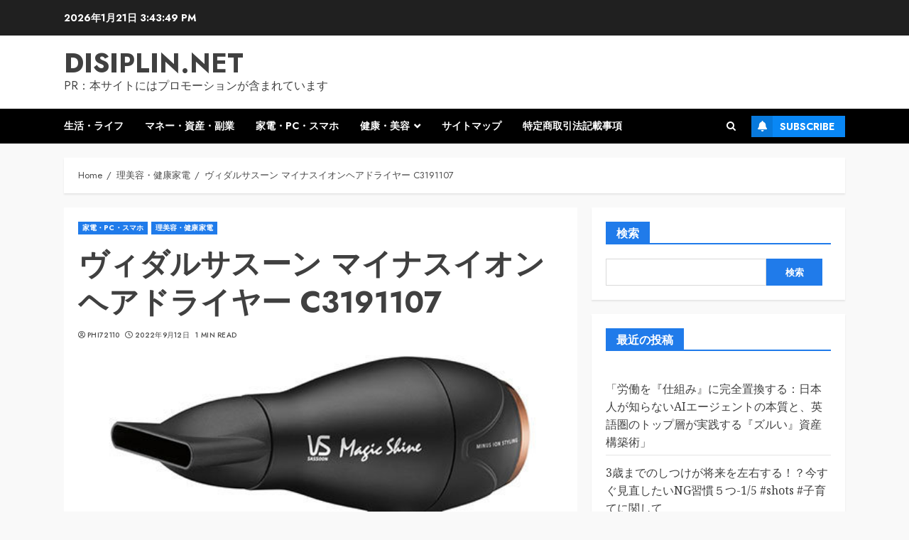

--- FILE ---
content_type: text/html; charset=UTF-8
request_url: https://disiplin.net/cha_202205c3191107/
body_size: 46780
content:
<!doctype html>
<html lang="ja">
<head>
    <meta charset="UTF-8">
    <meta name="viewport" content="width=device-width, initial-scale=1">
    <link rel="profile" href="https://gmpg.org/xfn/11">

    <meta name='robots' content='index, follow, max-image-preview:large, max-snippet:-1, max-video-preview:-1' />

	<!-- This site is optimized with the Yoast SEO plugin v19.6 - https://yoast.com/wordpress/plugins/seo/ -->
	<title>ヴィダルサスーン マイナスイオンヘアドライヤー C3191107 - disiplin.net</title>
	<link rel="canonical" href="https://disiplin.net/cha_202205c3191107/" />
	<meta property="og:locale" content="ja_JP" />
	<meta property="og:type" content="article" />
	<meta property="og:title" content="ヴィダルサスーン マイナスイオンヘアドライヤー C3191107 - disiplin.net" />
	<meta property="og:description" content="健康・理美容器具 【商品仕様】 サイズ…20.2×7.5×25.8cm 材質…ポリプロピレン 原産国…中国 補足仕様…★コードの長さ:約1.9m ★消費電力:1200W（50/60Hz） ★集風器付 PKGサイズ:249*90*180 ■メーカー保証について 保証期間内であれば商品に同梱されている納品書とメーカー保証書にてお受けいただくことができます。 お手元に届きましたらご一緒に保管をお願いします。ご注文後のキャンセルは原則、承っておりません。 事前に十分にご検討いただいた上でご注文ください。" />
	<meta property="og:url" content="https://disiplin.net/cha_202205c3191107/" />
	<meta property="og:site_name" content="disiplin.net" />
	<meta property="article:published_time" content="2022-09-12T02:40:55+00:00" />
	<meta property="og:image" content="https://disiplin.net/wp-content/uploads/2022/09/cha_202205c3191107pl.jpg" />
	<meta property="og:image:width" content="500" />
	<meta property="og:image:height" content="500" />
	<meta property="og:image:type" content="image/jpeg" />
	<meta name="author" content="phi72110" />
	<meta name="twitter:card" content="summary_large_image" />
	<meta name="twitter:label1" content="執筆者" />
	<meta name="twitter:data1" content="phi72110" />
	<script type="application/ld+json" class="yoast-schema-graph">{"@context":"https://schema.org","@graph":[{"@type":"WebPage","@id":"https://disiplin.net/cha_202205c3191107/","url":"https://disiplin.net/cha_202205c3191107/","name":"ヴィダルサスーン マイナスイオンヘアドライヤー C3191107 - disiplin.net","isPartOf":{"@id":"https://disiplin.net/#website"},"primaryImageOfPage":{"@id":"https://disiplin.net/cha_202205c3191107/#primaryimage"},"image":{"@id":"https://disiplin.net/cha_202205c3191107/#primaryimage"},"thumbnailUrl":"https://disiplin.net/wp-content/uploads/2022/09/cha_202205c3191107pl.jpg","datePublished":"2022-09-12T02:40:55+00:00","dateModified":"2022-09-12T02:40:55+00:00","author":{"@id":"https://disiplin.net/#/schema/person/f74c8719019ab2273704985b96489880"},"breadcrumb":{"@id":"https://disiplin.net/cha_202205c3191107/#breadcrumb"},"inLanguage":"ja","potentialAction":[{"@type":"ReadAction","target":["https://disiplin.net/cha_202205c3191107/"]}]},{"@type":"ImageObject","inLanguage":"ja","@id":"https://disiplin.net/cha_202205c3191107/#primaryimage","url":"https://disiplin.net/wp-content/uploads/2022/09/cha_202205c3191107pl.jpg","contentUrl":"https://disiplin.net/wp-content/uploads/2022/09/cha_202205c3191107pl.jpg","width":500,"height":500},{"@type":"BreadcrumbList","@id":"https://disiplin.net/cha_202205c3191107/#breadcrumb","itemListElement":[{"@type":"ListItem","position":1,"name":"Home","item":"https://disiplin.net/"},{"@type":"ListItem","position":2,"name":"ヴィダルサスーン マイナスイオンヘアドライヤー C3191107"}]},{"@type":"WebSite","@id":"https://disiplin.net/#website","url":"https://disiplin.net/","name":"disiplin.net","description":"PR：本サイトにはプロモーションが含まれています","potentialAction":[{"@type":"SearchAction","target":{"@type":"EntryPoint","urlTemplate":"https://disiplin.net/?s={search_term_string}"},"query-input":"required name=search_term_string"}],"inLanguage":"ja"},{"@type":"Person","@id":"https://disiplin.net/#/schema/person/f74c8719019ab2273704985b96489880","name":"phi72110","image":{"@type":"ImageObject","inLanguage":"ja","@id":"https://disiplin.net/#/schema/person/image/","url":"https://secure.gravatar.com/avatar/e9f51b1efe0c73e6f8c8110cce0fa47e1605abea3dbaeb9efa59282f3febcb64?s=96&d=mm&r=g","contentUrl":"https://secure.gravatar.com/avatar/e9f51b1efe0c73e6f8c8110cce0fa47e1605abea3dbaeb9efa59282f3febcb64?s=96&d=mm&r=g","caption":"phi72110"},"url":"https://disiplin.net/author/phi72110/"}]}</script>
	<!-- / Yoast SEO plugin. -->


<link rel='dns-prefetch' href='//fonts.googleapis.com' />
<link rel="alternate" type="application/rss+xml" title="disiplin.net &raquo; フィード" href="https://disiplin.net/feed/" />
<link rel="alternate" type="application/rss+xml" title="disiplin.net &raquo; コメントフィード" href="https://disiplin.net/comments/feed/" />
<link rel="alternate" type="application/rss+xml" title="disiplin.net &raquo; ヴィダルサスーン マイナスイオンヘアドライヤー C3191107 のコメントのフィード" href="https://disiplin.net/cha_202205c3191107/feed/" />
<link rel="alternate" title="oEmbed (JSON)" type="application/json+oembed" href="https://disiplin.net/wp-json/oembed/1.0/embed?url=https%3A%2F%2Fdisiplin.net%2Fcha_202205c3191107%2F" />
<link rel="alternate" title="oEmbed (XML)" type="text/xml+oembed" href="https://disiplin.net/wp-json/oembed/1.0/embed?url=https%3A%2F%2Fdisiplin.net%2Fcha_202205c3191107%2F&#038;format=xml" />
<!-- disiplin.net is managing ads with Advanced Ads 1.56.2 --><script id="disip-ready">
			window.advanced_ads_ready=function(e,a){a=a||"complete";var d=function(e){return"interactive"===a?"loading"!==e:"complete"===e};d(document.readyState)?e():document.addEventListener("readystatechange",(function(a){d(a.target.readyState)&&e()}),{once:"interactive"===a})},window.advanced_ads_ready_queue=window.advanced_ads_ready_queue||[];		</script>
		<style id='wp-img-auto-sizes-contain-inline-css' type='text/css'>
img:is([sizes=auto i],[sizes^="auto," i]){contain-intrinsic-size:3000px 1500px}
/*# sourceURL=wp-img-auto-sizes-contain-inline-css */
</style>
<style id='wp-emoji-styles-inline-css' type='text/css'>

	img.wp-smiley, img.emoji {
		display: inline !important;
		border: none !important;
		box-shadow: none !important;
		height: 1em !important;
		width: 1em !important;
		margin: 0 0.07em !important;
		vertical-align: -0.1em !important;
		background: none !important;
		padding: 0 !important;
	}
/*# sourceURL=wp-emoji-styles-inline-css */
</style>
<style id='wp-block-library-inline-css' type='text/css'>
:root{--wp-block-synced-color:#7a00df;--wp-block-synced-color--rgb:122,0,223;--wp-bound-block-color:var(--wp-block-synced-color);--wp-editor-canvas-background:#ddd;--wp-admin-theme-color:#007cba;--wp-admin-theme-color--rgb:0,124,186;--wp-admin-theme-color-darker-10:#006ba1;--wp-admin-theme-color-darker-10--rgb:0,107,160.5;--wp-admin-theme-color-darker-20:#005a87;--wp-admin-theme-color-darker-20--rgb:0,90,135;--wp-admin-border-width-focus:2px}@media (min-resolution:192dpi){:root{--wp-admin-border-width-focus:1.5px}}.wp-element-button{cursor:pointer}:root .has-very-light-gray-background-color{background-color:#eee}:root .has-very-dark-gray-background-color{background-color:#313131}:root .has-very-light-gray-color{color:#eee}:root .has-very-dark-gray-color{color:#313131}:root .has-vivid-green-cyan-to-vivid-cyan-blue-gradient-background{background:linear-gradient(135deg,#00d084,#0693e3)}:root .has-purple-crush-gradient-background{background:linear-gradient(135deg,#34e2e4,#4721fb 50%,#ab1dfe)}:root .has-hazy-dawn-gradient-background{background:linear-gradient(135deg,#faaca8,#dad0ec)}:root .has-subdued-olive-gradient-background{background:linear-gradient(135deg,#fafae1,#67a671)}:root .has-atomic-cream-gradient-background{background:linear-gradient(135deg,#fdd79a,#004a59)}:root .has-nightshade-gradient-background{background:linear-gradient(135deg,#330968,#31cdcf)}:root .has-midnight-gradient-background{background:linear-gradient(135deg,#020381,#2874fc)}:root{--wp--preset--font-size--normal:16px;--wp--preset--font-size--huge:42px}.has-regular-font-size{font-size:1em}.has-larger-font-size{font-size:2.625em}.has-normal-font-size{font-size:var(--wp--preset--font-size--normal)}.has-huge-font-size{font-size:var(--wp--preset--font-size--huge)}.has-text-align-center{text-align:center}.has-text-align-left{text-align:left}.has-text-align-right{text-align:right}.has-fit-text{white-space:nowrap!important}#end-resizable-editor-section{display:none}.aligncenter{clear:both}.items-justified-left{justify-content:flex-start}.items-justified-center{justify-content:center}.items-justified-right{justify-content:flex-end}.items-justified-space-between{justify-content:space-between}.screen-reader-text{border:0;clip-path:inset(50%);height:1px;margin:-1px;overflow:hidden;padding:0;position:absolute;width:1px;word-wrap:normal!important}.screen-reader-text:focus{background-color:#ddd;clip-path:none;color:#444;display:block;font-size:1em;height:auto;left:5px;line-height:normal;padding:15px 23px 14px;text-decoration:none;top:5px;width:auto;z-index:100000}html :where(.has-border-color){border-style:solid}html :where([style*=border-top-color]){border-top-style:solid}html :where([style*=border-right-color]){border-right-style:solid}html :where([style*=border-bottom-color]){border-bottom-style:solid}html :where([style*=border-left-color]){border-left-style:solid}html :where([style*=border-width]){border-style:solid}html :where([style*=border-top-width]){border-top-style:solid}html :where([style*=border-right-width]){border-right-style:solid}html :where([style*=border-bottom-width]){border-bottom-style:solid}html :where([style*=border-left-width]){border-left-style:solid}html :where(img[class*=wp-image-]){height:auto;max-width:100%}:where(figure){margin:0 0 1em}html :where(.is-position-sticky){--wp-admin--admin-bar--position-offset:var(--wp-admin--admin-bar--height,0px)}@media screen and (max-width:600px){html :where(.is-position-sticky){--wp-admin--admin-bar--position-offset:0px}}

/*# sourceURL=wp-block-library-inline-css */
</style><style id='wp-block-archives-inline-css' type='text/css'>
.wp-block-archives{box-sizing:border-box}.wp-block-archives-dropdown label{display:block}
/*# sourceURL=https://disiplin.net/wp-includes/blocks/archives/style.min.css */
</style>
<style id='wp-block-categories-inline-css' type='text/css'>
.wp-block-categories{box-sizing:border-box}.wp-block-categories.alignleft{margin-right:2em}.wp-block-categories.alignright{margin-left:2em}.wp-block-categories.wp-block-categories-dropdown.aligncenter{text-align:center}.wp-block-categories .wp-block-categories__label{display:block;width:100%}
/*# sourceURL=https://disiplin.net/wp-includes/blocks/categories/style.min.css */
</style>
<style id='wp-block-heading-inline-css' type='text/css'>
h1:where(.wp-block-heading).has-background,h2:where(.wp-block-heading).has-background,h3:where(.wp-block-heading).has-background,h4:where(.wp-block-heading).has-background,h5:where(.wp-block-heading).has-background,h6:where(.wp-block-heading).has-background{padding:1.25em 2.375em}h1.has-text-align-left[style*=writing-mode]:where([style*=vertical-lr]),h1.has-text-align-right[style*=writing-mode]:where([style*=vertical-rl]),h2.has-text-align-left[style*=writing-mode]:where([style*=vertical-lr]),h2.has-text-align-right[style*=writing-mode]:where([style*=vertical-rl]),h3.has-text-align-left[style*=writing-mode]:where([style*=vertical-lr]),h3.has-text-align-right[style*=writing-mode]:where([style*=vertical-rl]),h4.has-text-align-left[style*=writing-mode]:where([style*=vertical-lr]),h4.has-text-align-right[style*=writing-mode]:where([style*=vertical-rl]),h5.has-text-align-left[style*=writing-mode]:where([style*=vertical-lr]),h5.has-text-align-right[style*=writing-mode]:where([style*=vertical-rl]),h6.has-text-align-left[style*=writing-mode]:where([style*=vertical-lr]),h6.has-text-align-right[style*=writing-mode]:where([style*=vertical-rl]){rotate:180deg}
/*# sourceURL=https://disiplin.net/wp-includes/blocks/heading/style.min.css */
</style>
<style id='wp-block-image-inline-css' type='text/css'>
.wp-block-image>a,.wp-block-image>figure>a{display:inline-block}.wp-block-image img{box-sizing:border-box;height:auto;max-width:100%;vertical-align:bottom}@media not (prefers-reduced-motion){.wp-block-image img.hide{visibility:hidden}.wp-block-image img.show{animation:show-content-image .4s}}.wp-block-image[style*=border-radius] img,.wp-block-image[style*=border-radius]>a{border-radius:inherit}.wp-block-image.has-custom-border img{box-sizing:border-box}.wp-block-image.aligncenter{text-align:center}.wp-block-image.alignfull>a,.wp-block-image.alignwide>a{width:100%}.wp-block-image.alignfull img,.wp-block-image.alignwide img{height:auto;width:100%}.wp-block-image .aligncenter,.wp-block-image .alignleft,.wp-block-image .alignright,.wp-block-image.aligncenter,.wp-block-image.alignleft,.wp-block-image.alignright{display:table}.wp-block-image .aligncenter>figcaption,.wp-block-image .alignleft>figcaption,.wp-block-image .alignright>figcaption,.wp-block-image.aligncenter>figcaption,.wp-block-image.alignleft>figcaption,.wp-block-image.alignright>figcaption{caption-side:bottom;display:table-caption}.wp-block-image .alignleft{float:left;margin:.5em 1em .5em 0}.wp-block-image .alignright{float:right;margin:.5em 0 .5em 1em}.wp-block-image .aligncenter{margin-left:auto;margin-right:auto}.wp-block-image :where(figcaption){margin-bottom:1em;margin-top:.5em}.wp-block-image.is-style-circle-mask img{border-radius:9999px}@supports ((-webkit-mask-image:none) or (mask-image:none)) or (-webkit-mask-image:none){.wp-block-image.is-style-circle-mask img{border-radius:0;-webkit-mask-image:url('data:image/svg+xml;utf8,<svg viewBox="0 0 100 100" xmlns="http://www.w3.org/2000/svg"><circle cx="50" cy="50" r="50"/></svg>');mask-image:url('data:image/svg+xml;utf8,<svg viewBox="0 0 100 100" xmlns="http://www.w3.org/2000/svg"><circle cx="50" cy="50" r="50"/></svg>');mask-mode:alpha;-webkit-mask-position:center;mask-position:center;-webkit-mask-repeat:no-repeat;mask-repeat:no-repeat;-webkit-mask-size:contain;mask-size:contain}}:root :where(.wp-block-image.is-style-rounded img,.wp-block-image .is-style-rounded img){border-radius:9999px}.wp-block-image figure{margin:0}.wp-lightbox-container{display:flex;flex-direction:column;position:relative}.wp-lightbox-container img{cursor:zoom-in}.wp-lightbox-container img:hover+button{opacity:1}.wp-lightbox-container button{align-items:center;backdrop-filter:blur(16px) saturate(180%);background-color:#5a5a5a40;border:none;border-radius:4px;cursor:zoom-in;display:flex;height:20px;justify-content:center;opacity:0;padding:0;position:absolute;right:16px;text-align:center;top:16px;width:20px;z-index:100}@media not (prefers-reduced-motion){.wp-lightbox-container button{transition:opacity .2s ease}}.wp-lightbox-container button:focus-visible{outline:3px auto #5a5a5a40;outline:3px auto -webkit-focus-ring-color;outline-offset:3px}.wp-lightbox-container button:hover{cursor:pointer;opacity:1}.wp-lightbox-container button:focus{opacity:1}.wp-lightbox-container button:focus,.wp-lightbox-container button:hover,.wp-lightbox-container button:not(:hover):not(:active):not(.has-background){background-color:#5a5a5a40;border:none}.wp-lightbox-overlay{box-sizing:border-box;cursor:zoom-out;height:100vh;left:0;overflow:hidden;position:fixed;top:0;visibility:hidden;width:100%;z-index:100000}.wp-lightbox-overlay .close-button{align-items:center;cursor:pointer;display:flex;justify-content:center;min-height:40px;min-width:40px;padding:0;position:absolute;right:calc(env(safe-area-inset-right) + 16px);top:calc(env(safe-area-inset-top) + 16px);z-index:5000000}.wp-lightbox-overlay .close-button:focus,.wp-lightbox-overlay .close-button:hover,.wp-lightbox-overlay .close-button:not(:hover):not(:active):not(.has-background){background:none;border:none}.wp-lightbox-overlay .lightbox-image-container{height:var(--wp--lightbox-container-height);left:50%;overflow:hidden;position:absolute;top:50%;transform:translate(-50%,-50%);transform-origin:top left;width:var(--wp--lightbox-container-width);z-index:9999999999}.wp-lightbox-overlay .wp-block-image{align-items:center;box-sizing:border-box;display:flex;height:100%;justify-content:center;margin:0;position:relative;transform-origin:0 0;width:100%;z-index:3000000}.wp-lightbox-overlay .wp-block-image img{height:var(--wp--lightbox-image-height);min-height:var(--wp--lightbox-image-height);min-width:var(--wp--lightbox-image-width);width:var(--wp--lightbox-image-width)}.wp-lightbox-overlay .wp-block-image figcaption{display:none}.wp-lightbox-overlay button{background:none;border:none}.wp-lightbox-overlay .scrim{background-color:#fff;height:100%;opacity:.9;position:absolute;width:100%;z-index:2000000}.wp-lightbox-overlay.active{visibility:visible}@media not (prefers-reduced-motion){.wp-lightbox-overlay.active{animation:turn-on-visibility .25s both}.wp-lightbox-overlay.active img{animation:turn-on-visibility .35s both}.wp-lightbox-overlay.show-closing-animation:not(.active){animation:turn-off-visibility .35s both}.wp-lightbox-overlay.show-closing-animation:not(.active) img{animation:turn-off-visibility .25s both}.wp-lightbox-overlay.zoom.active{animation:none;opacity:1;visibility:visible}.wp-lightbox-overlay.zoom.active .lightbox-image-container{animation:lightbox-zoom-in .4s}.wp-lightbox-overlay.zoom.active .lightbox-image-container img{animation:none}.wp-lightbox-overlay.zoom.active .scrim{animation:turn-on-visibility .4s forwards}.wp-lightbox-overlay.zoom.show-closing-animation:not(.active){animation:none}.wp-lightbox-overlay.zoom.show-closing-animation:not(.active) .lightbox-image-container{animation:lightbox-zoom-out .4s}.wp-lightbox-overlay.zoom.show-closing-animation:not(.active) .lightbox-image-container img{animation:none}.wp-lightbox-overlay.zoom.show-closing-animation:not(.active) .scrim{animation:turn-off-visibility .4s forwards}}@keyframes show-content-image{0%{visibility:hidden}99%{visibility:hidden}to{visibility:visible}}@keyframes turn-on-visibility{0%{opacity:0}to{opacity:1}}@keyframes turn-off-visibility{0%{opacity:1;visibility:visible}99%{opacity:0;visibility:visible}to{opacity:0;visibility:hidden}}@keyframes lightbox-zoom-in{0%{transform:translate(calc((-100vw + var(--wp--lightbox-scrollbar-width))/2 + var(--wp--lightbox-initial-left-position)),calc(-50vh + var(--wp--lightbox-initial-top-position))) scale(var(--wp--lightbox-scale))}to{transform:translate(-50%,-50%) scale(1)}}@keyframes lightbox-zoom-out{0%{transform:translate(-50%,-50%) scale(1);visibility:visible}99%{visibility:visible}to{transform:translate(calc((-100vw + var(--wp--lightbox-scrollbar-width))/2 + var(--wp--lightbox-initial-left-position)),calc(-50vh + var(--wp--lightbox-initial-top-position))) scale(var(--wp--lightbox-scale));visibility:hidden}}
/*# sourceURL=https://disiplin.net/wp-includes/blocks/image/style.min.css */
</style>
<style id='wp-block-image-theme-inline-css' type='text/css'>
:root :where(.wp-block-image figcaption){color:#555;font-size:13px;text-align:center}.is-dark-theme :root :where(.wp-block-image figcaption){color:#ffffffa6}.wp-block-image{margin:0 0 1em}
/*# sourceURL=https://disiplin.net/wp-includes/blocks/image/theme.min.css */
</style>
<style id='wp-block-latest-posts-inline-css' type='text/css'>
.wp-block-latest-posts{box-sizing:border-box}.wp-block-latest-posts.alignleft{margin-right:2em}.wp-block-latest-posts.alignright{margin-left:2em}.wp-block-latest-posts.wp-block-latest-posts__list{list-style:none}.wp-block-latest-posts.wp-block-latest-posts__list li{clear:both;overflow-wrap:break-word}.wp-block-latest-posts.is-grid{display:flex;flex-wrap:wrap}.wp-block-latest-posts.is-grid li{margin:0 1.25em 1.25em 0;width:100%}@media (min-width:600px){.wp-block-latest-posts.columns-2 li{width:calc(50% - .625em)}.wp-block-latest-posts.columns-2 li:nth-child(2n){margin-right:0}.wp-block-latest-posts.columns-3 li{width:calc(33.33333% - .83333em)}.wp-block-latest-posts.columns-3 li:nth-child(3n){margin-right:0}.wp-block-latest-posts.columns-4 li{width:calc(25% - .9375em)}.wp-block-latest-posts.columns-4 li:nth-child(4n){margin-right:0}.wp-block-latest-posts.columns-5 li{width:calc(20% - 1em)}.wp-block-latest-posts.columns-5 li:nth-child(5n){margin-right:0}.wp-block-latest-posts.columns-6 li{width:calc(16.66667% - 1.04167em)}.wp-block-latest-posts.columns-6 li:nth-child(6n){margin-right:0}}:root :where(.wp-block-latest-posts.is-grid){padding:0}:root :where(.wp-block-latest-posts.wp-block-latest-posts__list){padding-left:0}.wp-block-latest-posts__post-author,.wp-block-latest-posts__post-date{display:block;font-size:.8125em}.wp-block-latest-posts__post-excerpt,.wp-block-latest-posts__post-full-content{margin-bottom:1em;margin-top:.5em}.wp-block-latest-posts__featured-image a{display:inline-block}.wp-block-latest-posts__featured-image img{height:auto;max-width:100%;width:auto}.wp-block-latest-posts__featured-image.alignleft{float:left;margin-right:1em}.wp-block-latest-posts__featured-image.alignright{float:right;margin-left:1em}.wp-block-latest-posts__featured-image.aligncenter{margin-bottom:1em;text-align:center}
/*# sourceURL=https://disiplin.net/wp-includes/blocks/latest-posts/style.min.css */
</style>
<style id='wp-block-search-inline-css' type='text/css'>
.wp-block-search__button{margin-left:10px;word-break:normal}.wp-block-search__button.has-icon{line-height:0}.wp-block-search__button svg{height:1.25em;min-height:24px;min-width:24px;width:1.25em;fill:currentColor;vertical-align:text-bottom}:where(.wp-block-search__button){border:1px solid #ccc;padding:6px 10px}.wp-block-search__inside-wrapper{display:flex;flex:auto;flex-wrap:nowrap;max-width:100%}.wp-block-search__label{width:100%}.wp-block-search.wp-block-search__button-only .wp-block-search__button{box-sizing:border-box;display:flex;flex-shrink:0;justify-content:center;margin-left:0;max-width:100%}.wp-block-search.wp-block-search__button-only .wp-block-search__inside-wrapper{min-width:0!important;transition-property:width}.wp-block-search.wp-block-search__button-only .wp-block-search__input{flex-basis:100%;transition-duration:.3s}.wp-block-search.wp-block-search__button-only.wp-block-search__searchfield-hidden,.wp-block-search.wp-block-search__button-only.wp-block-search__searchfield-hidden .wp-block-search__inside-wrapper{overflow:hidden}.wp-block-search.wp-block-search__button-only.wp-block-search__searchfield-hidden .wp-block-search__input{border-left-width:0!important;border-right-width:0!important;flex-basis:0;flex-grow:0;margin:0;min-width:0!important;padding-left:0!important;padding-right:0!important;width:0!important}:where(.wp-block-search__input){appearance:none;border:1px solid #949494;flex-grow:1;font-family:inherit;font-size:inherit;font-style:inherit;font-weight:inherit;letter-spacing:inherit;line-height:inherit;margin-left:0;margin-right:0;min-width:3rem;padding:8px;text-decoration:unset!important;text-transform:inherit}:where(.wp-block-search__button-inside .wp-block-search__inside-wrapper){background-color:#fff;border:1px solid #949494;box-sizing:border-box;padding:4px}:where(.wp-block-search__button-inside .wp-block-search__inside-wrapper) .wp-block-search__input{border:none;border-radius:0;padding:0 4px}:where(.wp-block-search__button-inside .wp-block-search__inside-wrapper) .wp-block-search__input:focus{outline:none}:where(.wp-block-search__button-inside .wp-block-search__inside-wrapper) :where(.wp-block-search__button){padding:4px 8px}.wp-block-search.aligncenter .wp-block-search__inside-wrapper{margin:auto}.wp-block[data-align=right] .wp-block-search.wp-block-search__button-only .wp-block-search__inside-wrapper{float:right}
/*# sourceURL=https://disiplin.net/wp-includes/blocks/search/style.min.css */
</style>
<style id='wp-block-search-theme-inline-css' type='text/css'>
.wp-block-search .wp-block-search__label{font-weight:700}.wp-block-search__button{border:1px solid #ccc;padding:.375em .625em}
/*# sourceURL=https://disiplin.net/wp-includes/blocks/search/theme.min.css */
</style>
<style id='wp-block-group-inline-css' type='text/css'>
.wp-block-group{box-sizing:border-box}:where(.wp-block-group.wp-block-group-is-layout-constrained){position:relative}
/*# sourceURL=https://disiplin.net/wp-includes/blocks/group/style.min.css */
</style>
<style id='wp-block-group-theme-inline-css' type='text/css'>
:where(.wp-block-group.has-background){padding:1.25em 2.375em}
/*# sourceURL=https://disiplin.net/wp-includes/blocks/group/theme.min.css */
</style>
<style id='wp-block-paragraph-inline-css' type='text/css'>
.is-small-text{font-size:.875em}.is-regular-text{font-size:1em}.is-large-text{font-size:2.25em}.is-larger-text{font-size:3em}.has-drop-cap:not(:focus):first-letter{float:left;font-size:8.4em;font-style:normal;font-weight:100;line-height:.68;margin:.05em .1em 0 0;text-transform:uppercase}body.rtl .has-drop-cap:not(:focus):first-letter{float:none;margin-left:.1em}p.has-drop-cap.has-background{overflow:hidden}:root :where(p.has-background){padding:1.25em 2.375em}:where(p.has-text-color:not(.has-link-color)) a{color:inherit}p.has-text-align-left[style*="writing-mode:vertical-lr"],p.has-text-align-right[style*="writing-mode:vertical-rl"]{rotate:180deg}
/*# sourceURL=https://disiplin.net/wp-includes/blocks/paragraph/style.min.css */
</style>
<style id='wp-block-table-inline-css' type='text/css'>
.wp-block-table{overflow-x:auto}.wp-block-table table{border-collapse:collapse;width:100%}.wp-block-table thead{border-bottom:3px solid}.wp-block-table tfoot{border-top:3px solid}.wp-block-table td,.wp-block-table th{border:1px solid;padding:.5em}.wp-block-table .has-fixed-layout{table-layout:fixed;width:100%}.wp-block-table .has-fixed-layout td,.wp-block-table .has-fixed-layout th{word-break:break-word}.wp-block-table.aligncenter,.wp-block-table.alignleft,.wp-block-table.alignright{display:table;width:auto}.wp-block-table.aligncenter td,.wp-block-table.aligncenter th,.wp-block-table.alignleft td,.wp-block-table.alignleft th,.wp-block-table.alignright td,.wp-block-table.alignright th{word-break:break-word}.wp-block-table .has-subtle-light-gray-background-color{background-color:#f3f4f5}.wp-block-table .has-subtle-pale-green-background-color{background-color:#e9fbe5}.wp-block-table .has-subtle-pale-blue-background-color{background-color:#e7f5fe}.wp-block-table .has-subtle-pale-pink-background-color{background-color:#fcf0ef}.wp-block-table.is-style-stripes{background-color:initial;border-collapse:inherit;border-spacing:0}.wp-block-table.is-style-stripes tbody tr:nth-child(odd){background-color:#f0f0f0}.wp-block-table.is-style-stripes.has-subtle-light-gray-background-color tbody tr:nth-child(odd){background-color:#f3f4f5}.wp-block-table.is-style-stripes.has-subtle-pale-green-background-color tbody tr:nth-child(odd){background-color:#e9fbe5}.wp-block-table.is-style-stripes.has-subtle-pale-blue-background-color tbody tr:nth-child(odd){background-color:#e7f5fe}.wp-block-table.is-style-stripes.has-subtle-pale-pink-background-color tbody tr:nth-child(odd){background-color:#fcf0ef}.wp-block-table.is-style-stripes td,.wp-block-table.is-style-stripes th{border-color:#0000}.wp-block-table.is-style-stripes{border-bottom:1px solid #f0f0f0}.wp-block-table .has-border-color td,.wp-block-table .has-border-color th,.wp-block-table .has-border-color tr,.wp-block-table .has-border-color>*{border-color:inherit}.wp-block-table table[style*=border-top-color] tr:first-child,.wp-block-table table[style*=border-top-color] tr:first-child td,.wp-block-table table[style*=border-top-color] tr:first-child th,.wp-block-table table[style*=border-top-color]>*,.wp-block-table table[style*=border-top-color]>* td,.wp-block-table table[style*=border-top-color]>* th{border-top-color:inherit}.wp-block-table table[style*=border-top-color] tr:not(:first-child){border-top-color:initial}.wp-block-table table[style*=border-right-color] td:last-child,.wp-block-table table[style*=border-right-color] th,.wp-block-table table[style*=border-right-color] tr,.wp-block-table table[style*=border-right-color]>*{border-right-color:inherit}.wp-block-table table[style*=border-bottom-color] tr:last-child,.wp-block-table table[style*=border-bottom-color] tr:last-child td,.wp-block-table table[style*=border-bottom-color] tr:last-child th,.wp-block-table table[style*=border-bottom-color]>*,.wp-block-table table[style*=border-bottom-color]>* td,.wp-block-table table[style*=border-bottom-color]>* th{border-bottom-color:inherit}.wp-block-table table[style*=border-bottom-color] tr:not(:last-child){border-bottom-color:initial}.wp-block-table table[style*=border-left-color] td:first-child,.wp-block-table table[style*=border-left-color] th,.wp-block-table table[style*=border-left-color] tr,.wp-block-table table[style*=border-left-color]>*{border-left-color:inherit}.wp-block-table table[style*=border-style] td,.wp-block-table table[style*=border-style] th,.wp-block-table table[style*=border-style] tr,.wp-block-table table[style*=border-style]>*{border-style:inherit}.wp-block-table table[style*=border-width] td,.wp-block-table table[style*=border-width] th,.wp-block-table table[style*=border-width] tr,.wp-block-table table[style*=border-width]>*{border-style:inherit;border-width:inherit}
/*# sourceURL=https://disiplin.net/wp-includes/blocks/table/style.min.css */
</style>
<style id='wp-block-table-theme-inline-css' type='text/css'>
.wp-block-table{margin:0 0 1em}.wp-block-table td,.wp-block-table th{word-break:normal}.wp-block-table :where(figcaption){color:#555;font-size:13px;text-align:center}.is-dark-theme .wp-block-table :where(figcaption){color:#ffffffa6}
/*# sourceURL=https://disiplin.net/wp-includes/blocks/table/theme.min.css */
</style>
<style id='global-styles-inline-css' type='text/css'>
:root{--wp--preset--aspect-ratio--square: 1;--wp--preset--aspect-ratio--4-3: 4/3;--wp--preset--aspect-ratio--3-4: 3/4;--wp--preset--aspect-ratio--3-2: 3/2;--wp--preset--aspect-ratio--2-3: 2/3;--wp--preset--aspect-ratio--16-9: 16/9;--wp--preset--aspect-ratio--9-16: 9/16;--wp--preset--color--black: #000000;--wp--preset--color--cyan-bluish-gray: #abb8c3;--wp--preset--color--white: #ffffff;--wp--preset--color--pale-pink: #f78da7;--wp--preset--color--vivid-red: #cf2e2e;--wp--preset--color--luminous-vivid-orange: #ff6900;--wp--preset--color--luminous-vivid-amber: #fcb900;--wp--preset--color--light-green-cyan: #7bdcb5;--wp--preset--color--vivid-green-cyan: #00d084;--wp--preset--color--pale-cyan-blue: #8ed1fc;--wp--preset--color--vivid-cyan-blue: #0693e3;--wp--preset--color--vivid-purple: #9b51e0;--wp--preset--gradient--vivid-cyan-blue-to-vivid-purple: linear-gradient(135deg,rgb(6,147,227) 0%,rgb(155,81,224) 100%);--wp--preset--gradient--light-green-cyan-to-vivid-green-cyan: linear-gradient(135deg,rgb(122,220,180) 0%,rgb(0,208,130) 100%);--wp--preset--gradient--luminous-vivid-amber-to-luminous-vivid-orange: linear-gradient(135deg,rgb(252,185,0) 0%,rgb(255,105,0) 100%);--wp--preset--gradient--luminous-vivid-orange-to-vivid-red: linear-gradient(135deg,rgb(255,105,0) 0%,rgb(207,46,46) 100%);--wp--preset--gradient--very-light-gray-to-cyan-bluish-gray: linear-gradient(135deg,rgb(238,238,238) 0%,rgb(169,184,195) 100%);--wp--preset--gradient--cool-to-warm-spectrum: linear-gradient(135deg,rgb(74,234,220) 0%,rgb(151,120,209) 20%,rgb(207,42,186) 40%,rgb(238,44,130) 60%,rgb(251,105,98) 80%,rgb(254,248,76) 100%);--wp--preset--gradient--blush-light-purple: linear-gradient(135deg,rgb(255,206,236) 0%,rgb(152,150,240) 100%);--wp--preset--gradient--blush-bordeaux: linear-gradient(135deg,rgb(254,205,165) 0%,rgb(254,45,45) 50%,rgb(107,0,62) 100%);--wp--preset--gradient--luminous-dusk: linear-gradient(135deg,rgb(255,203,112) 0%,rgb(199,81,192) 50%,rgb(65,88,208) 100%);--wp--preset--gradient--pale-ocean: linear-gradient(135deg,rgb(255,245,203) 0%,rgb(182,227,212) 50%,rgb(51,167,181) 100%);--wp--preset--gradient--electric-grass: linear-gradient(135deg,rgb(202,248,128) 0%,rgb(113,206,126) 100%);--wp--preset--gradient--midnight: linear-gradient(135deg,rgb(2,3,129) 0%,rgb(40,116,252) 100%);--wp--preset--font-size--small: 13px;--wp--preset--font-size--medium: 20px;--wp--preset--font-size--large: 36px;--wp--preset--font-size--x-large: 42px;--wp--preset--spacing--20: 0.44rem;--wp--preset--spacing--30: 0.67rem;--wp--preset--spacing--40: 1rem;--wp--preset--spacing--50: 1.5rem;--wp--preset--spacing--60: 2.25rem;--wp--preset--spacing--70: 3.38rem;--wp--preset--spacing--80: 5.06rem;--wp--preset--shadow--natural: 6px 6px 9px rgba(0, 0, 0, 0.2);--wp--preset--shadow--deep: 12px 12px 50px rgba(0, 0, 0, 0.4);--wp--preset--shadow--sharp: 6px 6px 0px rgba(0, 0, 0, 0.2);--wp--preset--shadow--outlined: 6px 6px 0px -3px rgb(255, 255, 255), 6px 6px rgb(0, 0, 0);--wp--preset--shadow--crisp: 6px 6px 0px rgb(0, 0, 0);}:root :where(.is-layout-flow) > :first-child{margin-block-start: 0;}:root :where(.is-layout-flow) > :last-child{margin-block-end: 0;}:root :where(.is-layout-flow) > *{margin-block-start: 24px;margin-block-end: 0;}:root :where(.is-layout-constrained) > :first-child{margin-block-start: 0;}:root :where(.is-layout-constrained) > :last-child{margin-block-end: 0;}:root :where(.is-layout-constrained) > *{margin-block-start: 24px;margin-block-end: 0;}:root :where(.is-layout-flex){gap: 24px;}:root :where(.is-layout-grid){gap: 24px;}body .is-layout-flex{display: flex;}.is-layout-flex{flex-wrap: wrap;align-items: center;}.is-layout-flex > :is(*, div){margin: 0;}body .is-layout-grid{display: grid;}.is-layout-grid > :is(*, div){margin: 0;}.has-black-color{color: var(--wp--preset--color--black) !important;}.has-cyan-bluish-gray-color{color: var(--wp--preset--color--cyan-bluish-gray) !important;}.has-white-color{color: var(--wp--preset--color--white) !important;}.has-pale-pink-color{color: var(--wp--preset--color--pale-pink) !important;}.has-vivid-red-color{color: var(--wp--preset--color--vivid-red) !important;}.has-luminous-vivid-orange-color{color: var(--wp--preset--color--luminous-vivid-orange) !important;}.has-luminous-vivid-amber-color{color: var(--wp--preset--color--luminous-vivid-amber) !important;}.has-light-green-cyan-color{color: var(--wp--preset--color--light-green-cyan) !important;}.has-vivid-green-cyan-color{color: var(--wp--preset--color--vivid-green-cyan) !important;}.has-pale-cyan-blue-color{color: var(--wp--preset--color--pale-cyan-blue) !important;}.has-vivid-cyan-blue-color{color: var(--wp--preset--color--vivid-cyan-blue) !important;}.has-vivid-purple-color{color: var(--wp--preset--color--vivid-purple) !important;}.has-black-background-color{background-color: var(--wp--preset--color--black) !important;}.has-cyan-bluish-gray-background-color{background-color: var(--wp--preset--color--cyan-bluish-gray) !important;}.has-white-background-color{background-color: var(--wp--preset--color--white) !important;}.has-pale-pink-background-color{background-color: var(--wp--preset--color--pale-pink) !important;}.has-vivid-red-background-color{background-color: var(--wp--preset--color--vivid-red) !important;}.has-luminous-vivid-orange-background-color{background-color: var(--wp--preset--color--luminous-vivid-orange) !important;}.has-luminous-vivid-amber-background-color{background-color: var(--wp--preset--color--luminous-vivid-amber) !important;}.has-light-green-cyan-background-color{background-color: var(--wp--preset--color--light-green-cyan) !important;}.has-vivid-green-cyan-background-color{background-color: var(--wp--preset--color--vivid-green-cyan) !important;}.has-pale-cyan-blue-background-color{background-color: var(--wp--preset--color--pale-cyan-blue) !important;}.has-vivid-cyan-blue-background-color{background-color: var(--wp--preset--color--vivid-cyan-blue) !important;}.has-vivid-purple-background-color{background-color: var(--wp--preset--color--vivid-purple) !important;}.has-black-border-color{border-color: var(--wp--preset--color--black) !important;}.has-cyan-bluish-gray-border-color{border-color: var(--wp--preset--color--cyan-bluish-gray) !important;}.has-white-border-color{border-color: var(--wp--preset--color--white) !important;}.has-pale-pink-border-color{border-color: var(--wp--preset--color--pale-pink) !important;}.has-vivid-red-border-color{border-color: var(--wp--preset--color--vivid-red) !important;}.has-luminous-vivid-orange-border-color{border-color: var(--wp--preset--color--luminous-vivid-orange) !important;}.has-luminous-vivid-amber-border-color{border-color: var(--wp--preset--color--luminous-vivid-amber) !important;}.has-light-green-cyan-border-color{border-color: var(--wp--preset--color--light-green-cyan) !important;}.has-vivid-green-cyan-border-color{border-color: var(--wp--preset--color--vivid-green-cyan) !important;}.has-pale-cyan-blue-border-color{border-color: var(--wp--preset--color--pale-cyan-blue) !important;}.has-vivid-cyan-blue-border-color{border-color: var(--wp--preset--color--vivid-cyan-blue) !important;}.has-vivid-purple-border-color{border-color: var(--wp--preset--color--vivid-purple) !important;}.has-vivid-cyan-blue-to-vivid-purple-gradient-background{background: var(--wp--preset--gradient--vivid-cyan-blue-to-vivid-purple) !important;}.has-light-green-cyan-to-vivid-green-cyan-gradient-background{background: var(--wp--preset--gradient--light-green-cyan-to-vivid-green-cyan) !important;}.has-luminous-vivid-amber-to-luminous-vivid-orange-gradient-background{background: var(--wp--preset--gradient--luminous-vivid-amber-to-luminous-vivid-orange) !important;}.has-luminous-vivid-orange-to-vivid-red-gradient-background{background: var(--wp--preset--gradient--luminous-vivid-orange-to-vivid-red) !important;}.has-very-light-gray-to-cyan-bluish-gray-gradient-background{background: var(--wp--preset--gradient--very-light-gray-to-cyan-bluish-gray) !important;}.has-cool-to-warm-spectrum-gradient-background{background: var(--wp--preset--gradient--cool-to-warm-spectrum) !important;}.has-blush-light-purple-gradient-background{background: var(--wp--preset--gradient--blush-light-purple) !important;}.has-blush-bordeaux-gradient-background{background: var(--wp--preset--gradient--blush-bordeaux) !important;}.has-luminous-dusk-gradient-background{background: var(--wp--preset--gradient--luminous-dusk) !important;}.has-pale-ocean-gradient-background{background: var(--wp--preset--gradient--pale-ocean) !important;}.has-electric-grass-gradient-background{background: var(--wp--preset--gradient--electric-grass) !important;}.has-midnight-gradient-background{background: var(--wp--preset--gradient--midnight) !important;}.has-small-font-size{font-size: var(--wp--preset--font-size--small) !important;}.has-medium-font-size{font-size: var(--wp--preset--font-size--medium) !important;}.has-large-font-size{font-size: var(--wp--preset--font-size--large) !important;}.has-x-large-font-size{font-size: var(--wp--preset--font-size--x-large) !important;}
/*# sourceURL=global-styles-inline-css */
</style>

<style id='classic-theme-styles-inline-css' type='text/css'>
/*! This file is auto-generated */
.wp-block-button__link{color:#fff;background-color:#32373c;border-radius:9999px;box-shadow:none;text-decoration:none;padding:calc(.667em + 2px) calc(1.333em + 2px);font-size:1.125em}.wp-block-file__button{background:#32373c;color:#fff;text-decoration:none}
/*# sourceURL=/wp-includes/css/classic-themes.min.css */
</style>
<link rel='stylesheet' id='a3-pvc-style-css' href='https://disiplin.net/wp-content/plugins/page-views-count/assets/css/style.min.css?ver=2.5.6' type='text/css' media='all' />
<link rel='stylesheet' id='rpt_front_style-css' href='https://disiplin.net/wp-content/plugins/related-posts-thumbnails/assets/css/front.css?ver=1.9.0' type='text/css' media='all' />
<link rel='stylesheet' id='diypro-youtuner-post-css-css' href='https://disiplin.net/wp-content/plugins/youtuner/style/diypro_youtuner_post.css?ver=6.9' type='text/css' media='all' />
<link rel='stylesheet' id='yyi_rinker_stylesheet-css' href='https://disiplin.net/wp-content/plugins/yyi-rinker/css/style.css?v=1.11.1&#038;ver=6.9' type='text/css' media='all' />
<link rel='stylesheet' id='bootstrap-css' href='https://disiplin.net/wp-content/themes/chromenews/assets/bootstrap/css/bootstrap.min.css?ver=6.9' type='text/css' media='all' />
<link rel='stylesheet' id='chromenews-style-css' href='https://disiplin.net/wp-content/themes/chromenews/style.css?ver=6.9' type='text/css' media='all' />
<style id='chromenews-style-inline-css' type='text/css'>

                    body.aft-dark-mode #loader::before{
            border-color: #000000;
            }
            body.aft-dark-mode #sidr,
            body.aft-dark-mode,
            body.aft-dark-mode.custom-background,
            body.aft-dark-mode #af-preloader {
            background-color: #000000;
            }
        
                    body.aft-light-mode #loader::before{
            border-color: #f9f9f9 ;
            }
            body.aft-light-mode #sidr,
            body.aft-light-mode #af-preloader,
            body.aft-light-mode {
            background-color: #f9f9f9 ;
            }
        

        
#loader,
.wp-block-search .wp-block-search__button,
.woocommerce-account .entry-content .woocommerce-MyAccount-navigation ul li.is-active,

.woocommerce #respond input#submit.disabled,
.woocommerce #respond input#submit:disabled,
.woocommerce #respond input#submit:disabled[disabled],
.woocommerce a.button.disabled,
.woocommerce a.button:disabled,
.woocommerce a.button:disabled[disabled],
.woocommerce button.button.disabled,
.woocommerce button.button:disabled,
.woocommerce button.button:disabled[disabled],
.woocommerce input.button.disabled,
.woocommerce input.button:disabled,
.woocommerce input.button:disabled[disabled],
.woocommerce #respond input#submit,
.woocommerce a.button,
.woocommerce button.button,
.woocommerce input.button,
.woocommerce #respond input#submit.alt,
.woocommerce a.button.alt,
.woocommerce button.button.alt,
.woocommerce input.button.alt,

.woocommerce #respond input#submit:hover,
.woocommerce a.button:hover,
.woocommerce button.button:hover,
.woocommerce input.button:hover,

.woocommerce #respond input#submit.alt:hover,
.woocommerce a.button.alt:hover,
.woocommerce button.button.alt:hover,
.woocommerce input.button.alt:hover,

.widget-title-border-top .wp_post_author_widget .widget-title::before,
.widget-title-border-bottom .wp_post_author_widget .widget-title::before,
.widget-title-border-top .heading-line::before,
.widget-title-border-bottom .heading-line::before,
.widget-title-border-top .sub-heading-line::before,
.widget-title-border-bottom .sub-heading-line::before,

.widget-title-background-side .wp-block-group .wp-block-search__label,
.widget-title-background-side .wp-block-group .wp-block-heading,
.widget-title-background-side .widget_block .wp-block-search__label,
.widget-title-background-side .widget_block .wp-block-heading,
.widget-title-background-side .wp_post_author_widget .widget-title,
.widget-title-background-side .widget-title .heading-line,

.widget-title-background-side .wp-block-search__label::before, 
.widget-title-background-side .heading-line-before, 
.widget-title-background-side .sub-heading-line,

.widget-title-background-side .wp-block-group .wp-block-heading::before, 
.widget-title-background-side .widget_block .wp-block-heading::before, 


body.aft-light-mode .aft-main-banner-section.aft-banner-background-secondary,
body.aft-dark-mode .aft-main-banner-section.aft-banner-background-secondary,
.aft-dark-mode span.heading-line-after, 
.aft-dark-mode span.heading-line-before,

body.widget-title-border-bottom .header-after1 .heading-line-before,
body.widget-title-border-bottom .widget-title .heading-line-before,
body .af-cat-widget-carousel a.chromenews-categories.category-color-1,
a.sidr-class-sidr-button-close,
.aft-posts-tabs-panel .nav-tabs>li>a.active,

body.aft-dark-mode .entry-content > [class*="wp-block-"] .wp-block-button:not(.is-style-outline) a.wp-block-button__link, 
body.aft-light-mode .entry-content > [class*="wp-block-"] .wp-block-button:not(.is-style-outline) a.wp-block-button__link,
body.aft-dark-mode .entry-content > [class*="wp-block-"] .wp-block-button:not(.is-style-outline) a.wp-block-button__link:hover, 
body.aft-light-mode .entry-content > [class*="wp-block-"] .wp-block-button:not(.is-style-outline) a.wp-block-button__link:hover,

.widget-title-border-bottom .sub-heading-line::before,
.widget-title-border-bottom .wp-post-author-wrap .header-after::before,

.widget-title-border-side .wp_post_author_widget .widget-title::before,
.widget-title-border-side .heading-line::before,
.widget-title-border-side .sub-heading-line::before,

.single-post .entry-content-title-featured-wrap .af-post-format i,
.single-post article.post .af-post-format i,
.aft-archive-wrapper .no-post-image:not(.grid-design-texts-over-image) .af-post-format i,

span.heading-line::before,
.wp-post-author-wrap .header-after::before,
body.aft-dark-mode input[type="button"],
body.aft-dark-mode input[type="reset"],
body.aft-dark-mode input[type="submit"],
body.aft-dark-mode .inner-suscribe input[type=submit],
.af-youtube-slider .af-video-wrap .af-bg-play i,
.af-youtube-video-list .entry-header-yt-video-wrapper .af-yt-video-play i,
body .btn-style1 a:visited,
body .btn-style1 a,
body .chromenews-pagination .nav-links .page-numbers.current,
body #scroll-up,
body article.sticky .read-single:before,
.read-img .trending-no,
body .trending-posts-vertical .trending-no{
background-color: #207bea;
}

body .aft-see-more a {
background-image: linear-gradient(120deg, #207bea , #207bea);
}

.comment-content > p a,
.comment-body .reply a:hover,
.entry-content .wp-block-table td a,
.entry-content h1 a,
.entry-content h2 a,
.entry-content h3 a,
.entry-content h4 a,
.entry-content h5 a,
.entry-content h6 a,
.chromenews_youtube_video_widget .af-youtube-slider-thumbnail .slick-slide.slick-current::before,
.post-description a:not(.aft-readmore),
.chromenews-widget.widget_text a,
.chromenews-widget .textwidget a,
body .aft-see-more a,
mark,
body.aft-light-mode .aft-readmore-wrapper a.aft-readmore:hover,
body.aft-dark-mode .aft-readmore-wrapper a.aft-readmore:hover,
body.aft-dark-mode .grid-design-texts-over-image .aft-readmore-wrapper a.aft-readmore:hover,
body.aft-light-mode .grid-design-texts-over-image .aft-readmore-wrapper a.aft-readmore:hover,

body.single .entry-header .aft-post-excerpt-and-meta .post-excerpt,
body.aft-light-mode.single span.tags-links a:hover,
body.aft-dark-mode.single span.tags-links a:hover,
.chromenews-pagination .nav-links .page-numbers.current,
.aft-light-mode p.awpa-more-posts a:hover,
p.awpa-more-posts a:hover,
.wp-post-author-meta .wp-post-author-meta-more-posts a.awpa-more-posts:hover{
border-color: #207bea;
}

body .entry-content > [class*="wp-block-"] a:not(.has-text-color),
body .entry-content > [class*="wp-block-"] li,
body .entry-content > ul a,
body .entry-content > ol a,
body .entry-content > p a ,
.post-excerpt a,

body.aft-dark-mode #secondary .chromenews-widget ul[class*="wp-block-"] a:hover,
body.aft-light-mode #secondary .chromenews-widget ul[class*="wp-block-"] a:hover,
body.aft-dark-mode #secondary .chromenews-widget ol[class*="wp-block-"] a:hover,
body.aft-light-mode #secondary .chromenews-widget ol[class*="wp-block-"] a:hover,

.comment-form a:hover,

body.aft-light-mode .af-breadcrumbs a:hover,
body.aft-dark-mode .af-breadcrumbs a:hover,

body.aft-light-mode ul.trail-items li a:hover,
body.aft-dark-mode ul.trail-items li a:hover,

.read-title h4 a:hover,
.read-title h2 a:hover,
#scroll-up::after{
border-bottom-color: #207bea;
}

.hover-title-secondary-color.aft-dark-mode .aft-main-banner-section.aft-banner-background-custom:not(.data-bg) .read-single:not(.grid-design-texts-over-image) .read-title h4 a:hover,
.hover-title-secondary-color.aft-light-mode .aft-main-banner-section.aft-banner-background-custom:not(.data-bg) .read-single:not(.grid-design-texts-over-image) .read-title h4 a:hover,
.hover-title-secondary-color.aft-dark-mode .aft-main-banner-section.aft-banner-background-alternative:not(.data-bg) .read-single:not(.grid-design-texts-over-image) .read-title h4 a:hover,
.hover-title-secondary-color.aft-light-mode .aft-main-banner-section.aft-banner-background-alternative:not(.data-bg) .read-single:not(.grid-design-texts-over-image) .read-title h4 a:hover,
.hover-title-secondary-color.aft-dark-mode .aft-main-banner-section.aft-banner-background-default:not(.data-bg) .read-single:not(.grid-design-texts-over-image) .read-title h4 a:hover,
.hover-title-secondary-color.aft-light-mode .aft-main-banner-section.aft-banner-background-default:not(.data-bg) .read-single:not(.grid-design-texts-over-image) .read-title h4 a:hover,
.hover-title-secondary-color.aft-dark-mode #secondary .chromenews-widget ul[class*="wp-block-"] a:hover,
.hover-title-secondary-color.aft-light-mode #secondary .chromenews-widget ul[class*="wp-block-"] a:hover,
.hover-title-secondary-color.aft-dark-mode #secondary .chromenews-widget ol[class*="wp-block-"] a:hover,
.hover-title-secondary-color.aft-light-mode #secondary .chromenews-widget ol[class*="wp-block-"] a:hover,

.hover-title-secondary-color.aft-dark-mode .read-single:not(.grid-design-texts-over-image) .read-title h2 a:hover,
.hover-title-secondary-color.aft-dark-mode .read-single:not(.grid-design-texts-over-image) .read-title h4 a:hover,
.hover-title-secondary-color .read-title h4 a:hover, 
.hover-title-secondary-color .read-title h2 a:hover,
.hover-title-secondary-color .nav-links a:hover .post-title,
.hover-title-secondary-color.aft-dark-mode .banner-exclusive-posts-wrapper a:hover .exclusive-post-title,
.hover-title-secondary-color.aft-light-mode .banner-exclusive-posts-wrapper a:hover .exclusive-post-title,
.hover-title-secondary-color.aft-light-mode .aft-main-banner-section.aft-banner-background-default:not(.data-bg) .banner-exclusive-posts-wrapper a:hover .exclusive-post-title,
.hover-title-secondary-color.aft-light-mode .aft-main-banner-section.aft-banner-background-alternative:not(.data-bg) .banner-exclusive-posts-wrapper a:hover .exclusive-post-title,
.hover-title-secondary-color.aft-light-mode .aft-main-banner-section.aft-banner-background-custom:not(.data-bg) .banner-exclusive-posts-wrapper a:hover .exclusive-post-title,
.hover-title-secondary-color.aft-dark-mode .aft-main-banner-section.aft-banner-background-default:not(.data-bg) .banner-exclusive-posts-wrapper a:hover .exclusive-post-title,
.hover-title-secondary-color.aft-dark-mode .aft-main-banner-section.aft-banner-background-alternative:not(.data-bg) .banner-exclusive-posts-wrapper a:hover .exclusive-post-title,
.hover-title-secondary-color.aft-dark-mode .aft-main-banner-section.aft-banner-background-custom:not(.data-bg) .banner-exclusive-posts-wrapper a:hover .exclusive-post-title,
.hover-title-secondary-color.aft-light-mode .widget ul:not([class]) > li a:hover,
.hover-title-secondary-color.aft-light-mode .widget ol:not([class]) > li a:hover,
.hover-title-secondary-color.aft-dark-mode .widget ul:not([class]) > li a:hover,
.hover-title-secondary-color.aft-dark-mode .widget ol:not([class]) > li a:hover,
.hover-title-secondary-color.aft-light-mode .read-single:not(.grid-design-texts-over-image) .read-title h2 a:hover,
.hover-title-secondary-color.aft-light-mode .read-single:not(.grid-design-texts-over-image) .read-title h4 a:hover,

.page-links a.post-page-numbers,

body.aft-dark-mode .entry-content > [class*="wp-block-"] a.wp-block-file__button:not(.has-text-color),
body.aft-light-mode .entry-content > [class*="wp-block-"] a.wp-block-file__button:not(.has-text-color),

body.wp-post-author-meta .awpa-display-name a:hover,
.widget_text a,

body footer.site-footer .wp-post-author-meta .wp-post-author-meta-more-posts a:hover,
body footer.site-footer .wp_post_author_widget .awpa-display-name a:hover,

body .site-footer .secondary-footer a:hover,

body.aft-light-mode p.awpa-website a:hover ,
body.aft-dark-mode p.awpa-website a:hover {
color:#207bea;
}
.woocommerce div.product form.cart .reset_variations,
.wp-calendar-nav a,
body.aft-light-mode main ul > li a:hover,
body.aft-light-mode main ol > li a:hover,
body.aft-dark-mode main ul > li a:hover,
body.aft-dark-mode main ol > li a:hover,
body.aft-light-mode .aft-main-banner-section .aft-popular-taxonomies-lists ul li a:hover,
body.aft-dark-mode .aft-main-banner-section .aft-popular-taxonomies-lists ul li a:hover,
.aft-dark-mode .read-details .entry-meta span.aft-view-count a:hover,
.aft-light-mode .read-details .entry-meta span.aft-view-count a:hover,
body.aft-dark-mode .entry-meta span.posts-author a:hover,
body.aft-light-mode .entry-meta span.posts-author a:hover,
body.aft-dark-mode .entry-meta span.posts-date a:hover,
body.aft-light-mode .entry-meta span.posts-date a:hover,
body.aft-dark-mode .entry-meta span.aft-comment-count a:hover,
body.aft-light-mode .entry-meta span.aft-comment-count a:hover,
.comment-metadata a:hover,
.fn a:hover,
body.aft-light-mode .chromenews-pagination .nav-links a.page-numbers:hover,
body.aft-dark-mode .chromenews-pagination .nav-links a.page-numbers:hover,
body.aft-light-mode .entry-content p.wp-block-tag-cloud a.tag-cloud-link:hover,
body.aft-dark-mode .entry-content p.wp-block-tag-cloud a.tag-cloud-link:hover,
body footer.site-footer .wp-block-tag-cloud a:hover,
body footer.site-footer .tagcloud a:hover,
body.aft-light-mode .wp-block-tag-cloud a:hover,
body.aft-light-mode .tagcloud a:hover,
body.aft-dark-mode .wp-block-tag-cloud a:hover,
body.aft-dark-mode .tagcloud a:hover,
.aft-dark-mode .wp-post-author-meta .wp-post-author-meta-more-posts a:hover,
body footer.site-footer .wp-post-author-meta .wp-post-author-meta-more-posts a:hover{
border-color: #207bea;
}

.widget-title-border-top .wp-block-group .wp-block-search__label::before,
.widget-title-border-top .wp-block-group h1.wp-block-heading::before,
.widget-title-border-top .wp-block-group h2.wp-block-heading::before,
.widget-title-border-top .wp-block-group h3.wp-block-heading::before,
.widget-title-border-top .wp-block-group h4.wp-block-heading::before,
.widget-title-border-top .wp-block-group h5.wp-block-heading::before,
.widget-title-border-top .wp-block-group h6.wp-block-heading::before,

.widget-title-border-top .widget_block .wp-block-search__label::before,
.widget-title-border-top .widget_block h1.wp-block-heading::before,
.widget-title-border-top .widget_block h2.wp-block-heading::before,
.widget-title-border-top .widget_block h3.wp-block-heading::before,
.widget-title-border-top .widget_block h4.wp-block-heading::before,
.widget-title-border-top .widget_block h5.wp-block-heading::before,
.widget-title-border-top .widget_block h6.wp-block-heading::before,

.widget-title-border-bottom .wp-block-group .wp-block-search__label::before,
.widget-title-border-bottom .wp-block-group h1.wp-block-heading::before,
.widget-title-border-bottom .wp-block-group h2.wp-block-heading::before,
.widget-title-border-bottom .wp-block-group h3.wp-block-heading::before,
.widget-title-border-bottom .wp-block-group h4.wp-block-heading::before,
.widget-title-border-bottom .wp-block-group h5.wp-block-heading::before,
.widget-title-border-bottom .wp-block-group h6.wp-block-heading::before,

.widget-title-border-bottom .widget_block .wp-block-search__label::before,
.widget-title-border-bottom .widget_block h1.wp-block-heading::before,
.widget-title-border-bottom .widget_block h2.wp-block-heading::before,
.widget-title-border-bottom .widget_block h3.wp-block-heading::before,
.widget-title-border-bottom .widget_block h4.wp-block-heading::before,
.widget-title-border-bottom .widget_block h5.wp-block-heading::before,
.widget-title-border-bottom .widget_block h6.wp-block-heading::before,

.widget-title-border-side .wp-block-group .wp-block-search__label::before,
.widget-title-border-side .wp-block-group h1.wp-block-heading::before,
.widget-title-border-side .wp-block-group h2.wp-block-heading::before,
.widget-title-border-side .wp-block-group h3.wp-block-heading::before,
.widget-title-border-side .wp-block-group h4.wp-block-heading::before,
.widget-title-border-side .wp-block-group h5.wp-block-heading::before,
.widget-title-border-side .wp-block-group h6.wp-block-heading::before,

.widget-title-border-side .widget_block .wp-block-search__label::before,
.widget-title-border-side .widget_block h1.wp-block-heading::before,
.widget-title-border-side .widget_block h2.wp-block-heading::before,
.widget-title-border-side .widget_block h3.wp-block-heading::before,
.widget-title-border-side .widget_block h4.wp-block-heading::before,
.widget-title-border-side .widget_block h5.wp-block-heading::before,
.widget-title-border-side .widget_block h6.wp-block-heading::before,

.wp-block-group .wp-block-search__label::before,
.wp-block-group h1.wp-block-heading::before,
.wp-block-group h2.wp-block-heading::before,
.wp-block-group h3.wp-block-heading::before,
.wp-block-group h4.wp-block-heading::before,
.wp-block-group h5.wp-block-heading::before,
.wp-block-group h6.wp-block-heading::before,

.widget_block .wp-block-search__label::before,
.widget_block h1.wp-block-heading::before,
.widget_block h2.wp-block-heading::before,
.widget_block h3.wp-block-heading::before,
.widget_block h4.wp-block-heading::before,
.widget_block h5.wp-block-heading::before,
.widget_block h6.wp-block-heading::before,

body .aft-main-banner-section .aft-popular-taxonomies-lists strong::before,

.entry-content form.mc4wp-form input[type=submit],
.inner-suscribe input[type=submit],

body.aft-light-mode .woocommerce-MyAccount-content a.button,
body.aft-dark-mode .woocommerce-MyAccount-content a.button,
body.aft-light-mode.woocommerce-account .addresses .title .edit,
body.aft-dark-mode.woocommerce-account .addresses .title .edit,

.fpsml-front-form.fpsml-template-1 .fpsml-field input[type="submit"],
.fpsml-front-form.fpsml-template-2 .fpsml-field input[type="submit"],
.fpsml-front-form.fpsml-template-3 .fpsml-field input[type="submit"],
.fpsml-front-form.fpsml-template-4 .fpsml-field input[type="submit"],
.fpsml-front-form.fpsml-template-5 .fpsml-field input[type="submit"],

.fpsml-front-form.fpsml-template-1 .qq-upload-button,
.fpsml-front-form.fpsml-template-2 .qq-upload-button,
.fpsml-front-form.fpsml-template-3 .qq-upload-button,
.fpsml-front-form.fpsml-template-4 .qq-upload-button,
.fpsml-front-form.fpsml-template-5 .qq-upload-button,

body.aft-dark-mode #wp-calendar tbody td#today,
body.aft-light-mode #wp-calendar tbody td#today,

body.aft-dark-mode .entry-content > [class*="wp-block-"] .wp-block-button:not(.is-style-outline) a.wp-block-button__link, 
body.aft-light-mode .entry-content > [class*="wp-block-"] .wp-block-button:not(.is-style-outline) a.wp-block-button__link,

.widget-title-border-top .sub-heading-line::before,
.widget-title-border-bottom .sub-heading-line::before,
.widget-title-border-side .sub-heading-line::before,

.btn-style1 a:visited,
.btn-style1 a, button,
input[type="button"],
input[type="reset"],
input[type="submit"],
body.aft-light-mode.woocommerce nav.woocommerce-pagination ul li .page-numbers.current,
body.aft-dark-mode.woocommerce nav.woocommerce-pagination ul li .page-numbers.current,
.woocommerce-product-search button[type="submit"],
.widget_mc4wp_form_widget input[type=submit],
input.search-submit{
background-color: #207bea;
}

body.aft-light-mode .aft-readmore-wrapper a.aft-readmore:hover,
body.aft-dark-mode .aft-readmore-wrapper a.aft-readmore:hover,
.main-navigation .menu-description,
.woocommerce-product-search button[type="submit"],
input.search-submit,
body.single span.tags-links a:hover,

.aft-light-mode .wp-post-author-meta .awpa-display-name a:hover,
.aft-light-mode .banner-exclusive-posts-wrapper a .exclusive-post-title:hover,
.aft-light-mode .widget ul.menu >li a:hover,
.aft-light-mode .widget ul > li a:hover,
.aft-light-mode .widget ol > li a:hover,
.aft-light-mode .read-title h4 a:hover,

.aft-dark-mode .banner-exclusive-posts-wrapper a .exclusive-post-title:hover,
.aft-dark-mode .featured-category-item .read-img a:hover,
.aft-dark-mode .widget ul.menu >li a:hover,
.aft-dark-mode .widget ul > li a:hover,
.aft-dark-mode .widget ol > li a:hover,
.aft-dark-mode .read-title h4 a:hover,
.aft-dark-mode .nav-links a:hover .post-title,

body.aft-dark-mode .entry-content > [class*="wp-block-"] a:not(.has-text-color):hover,
body.aft-dark-mode .entry-content > ol a:hover,
body.aft-dark-mode .entry-content > ul a:hover,
body.aft-dark-mode .entry-content > p a:hover,

body.aft-dark-mode .entry-content .wp-block-tag-cloud a:hover,
body.aft-dark-mode .entry-content .tagcloud a:hover,
body.aft-light-mode .entry-content .wp-block-tag-cloud a:hover,
body.aft-light-mode .entry-content .tagcloud a:hover,

.aft-dark-mode .read-details .entry-meta span a:hover, 
.aft-light-mode .read-details .entry-meta span a:hover,

body.aft-light-mode.woocommerce nav.woocommerce-pagination ul li .page-numbers.current,
body.aft-dark-mode.woocommerce nav.woocommerce-pagination ul li .page-numbers.current,
body.aft-light-mode.woocommerce nav.woocommerce-pagination ul li .page-numbers:hover,
body.aft-dark-mode.woocommerce nav.woocommerce-pagination ul li .page-numbers:hover,

body.aft-dark-mode .wp-post-author-meta .awpa-display-name a:hover,
body .nav-links a .post-title:hover,
body ul.trail-items li a:hover,
body .post-edit-link:hover,
body p.logged-in-as a,
body #wp-calendar tbody td a,
body .chromenews-customizer p:not([class]) > a,
body .widget_block p:not([class]) > a,
body .entry-content > [class*="wp-block-"] a:not(.wp-block-button__link):hover,
body .entry-content > [class*="wp-block-"] a:not(.has-text-color),
body .entry-content > ul a, body .entry-content > ul a:visited,
body .entry-content > ol a, body .entry-content > ol a:visited,
body .entry-content > p a, body .entry-content > p a:visited{
border-color: #207bea;
}

body .aft-main-banner-section .aft-popular-taxonomies-lists strong::after {
    border-color: transparent transparent transparent #207bea;
}
body.rtl .aft-main-banner-section .aft-popular-taxonomies-lists strong::after {
    border-color: transparent #207bea transparent transparent;
}

@media only screen and (min-width: 993px){
.main-navigation .menu-desktop > li.current-menu-item::after,
.main-navigation .menu-desktop > ul > li.current-menu-item::after,
.main-navigation .menu-desktop > li::after, .main-navigation .menu-desktop > ul > li::after{
background-color: #207bea;
}
}

.woocommerce-account .entry-content .woocommerce-MyAccount-navigation ul li.is-active a,
.wp-block-search .wp-block-search__button,
.woocommerce #respond input#submit.disabled,
.woocommerce #respond input#submit:disabled,
.woocommerce #respond input#submit:disabled[disabled],
.woocommerce a.button.disabled,
.woocommerce a.button:disabled,
.woocommerce a.button:disabled[disabled],
.woocommerce button.button.disabled,
.woocommerce button.button:disabled,
.woocommerce button.button:disabled[disabled],
.woocommerce input.button.disabled,
.woocommerce input.button:disabled,
.woocommerce input.button:disabled[disabled],
.woocommerce #respond input#submit,
.woocommerce a.button,
body .entry-content > [class*="wp-block-"] .woocommerce a:not(.has-text-color).button,
.woocommerce button.button,
.woocommerce input.button,
.woocommerce #respond input#submit.alt,
.woocommerce a.button.alt,
.woocommerce button.button.alt,
.woocommerce input.button.alt,

.woocommerce #respond input#submit:hover,
.woocommerce a.button:hover,
.woocommerce button.button:hover,
.woocommerce input.button:hover,

.woocommerce #respond input#submit.alt:hover,
.woocommerce a.button.alt:hover,
.woocommerce button.button.alt:hover,
.woocommerce input.button.alt:hover,

body.aft-light-mode .woocommerce-MyAccount-content a.button,
body.aft-dark-mode .woocommerce-MyAccount-content a.button,
body.aft-light-mode.woocommerce-account .addresses .title .edit,
body.aft-dark-mode.woocommerce-account .addresses .title .edit,

.woocommerce div.product .woocommerce-tabs ul.tabs li.active a,

body .aft-main-banner-section .aft-popular-taxonomies-lists strong,

body .aft-main-banner-section.aft-banner-background-secondary:not(.data-bg) .aft-popular-taxonomies-lists ul li a,
body .aft-main-banner-section.aft-banner-background-secondary:not(.data-bg) .af-main-banner-thumb-posts .small-grid-style .grid-design-default .read-details .read-title h4 a,
body .aft-main-banner-section.aft-banner-background-secondary:not(.data-bg) .widget-title .heading-line,
body .aft-main-banner-section.aft-banner-background-secondary:not(.data-bg) .aft-posts-tabs-panel .nav-tabs>li>a,
body .aft-main-banner-section.aft-banner-background-secondary:not(.data-bg) .aft-comment-view-share > span > a,
body .aft-main-banner-section.aft-banner-background-secondary:not(.data-bg) .read-single:not(.grid-design-texts-over-image) .read-details .entry-meta span,
body .aft-main-banner-section.aft-banner-background-secondary:not(.data-bg) .banner-exclusive-posts-wrapper a,
body .aft-main-banner-section.aft-banner-background-secondary:not(.data-bg) .banner-exclusive-posts-wrapper a:visited,
body .aft-main-banner-section.aft-banner-background-secondary:not(.data-bg) .featured-category-item .read-img a,
body .aft-main-banner-section.aft-banner-background-secondary:not(.data-bg) .read-single:not(.grid-design-texts-over-image) .read-title h2 a,
body .aft-main-banner-section.aft-banner-background-secondary:not(.data-bg) .read-single:not(.grid-design-texts-over-image) .read-title h4 a,
body .aft-main-banner-section.aft-banner-background-secondary:not(.data-bg) .widget-title,
body .aft-main-banner-section.aft-banner-background-secondary:not(.data-bg) .header-after1,
body .aft-main-banner-section.aft-banner-background-secondary:not(.data-bg) .aft-yt-video-item-wrapper .slide-icon,
body .aft-main-banner-section.aft-banner-background-secondary:not(.data-bg) .af-slick-navcontrols .slide-icon,

#wp-calendar tbody td#today a,
body.aft-light-mode .aft-see-more a:hover,
body.aft-dark-mode .aft-see-more a:hover,
body .chromenews-pagination .nav-links .page-numbers.current,
body .af-cat-widget-carousel a.chromenews-categories.category-color-1,
body .aft-posts-tabs-panel .nav-tabs>li>a.active::before,
body .aft-posts-tabs-panel .nav-tabs>li>a.active,

.single-post .entry-content-title-featured-wrap .af-post-format i,
.single-post article.post .af-post-format i,
.aft-archive-wrapper .no-post-image:not(.grid-design-texts-over-image) .af-post-format i,

body.aft-dark-mode .entry-content > [class*="wp-block-"] .wp-block-button:not(.is-style-outline) a.wp-block-button__link, 
body.aft-light-mode .entry-content > [class*="wp-block-"] .wp-block-button:not(.is-style-outline) a.wp-block-button__link,
body.aft-dark-mode .entry-content > [class*="wp-block-"] .wp-block-button:not(.is-style-outline) a.wp-block-button__link:hover, 
body.aft-light-mode .entry-content > [class*="wp-block-"] .wp-block-button:not(.is-style-outline) a.wp-block-button__link:hover,

body.aft-dark-mode .entry-content .wc-block-grid__product-add-to-cart.wp-block-button .wp-block-button__link:hover,
body.aft-light-mode .entry-content .wc-block-grid__product-add-to-cart.wp-block-button .wp-block-button__link:hover,
body.aft-dark-mode .entry-content .wc-block-grid__product-add-to-cart.wp-block-button .wp-block-button__link,
body.aft-light-mode .entry-content .wc-block-grid__product-add-to-cart.wp-block-button .wp-block-button__link,

body.aft-light-mode footer.site-footer .aft-posts-tabs-panel .nav-tabs>li>a.active,
body.aft-dark-mode footer.site-footer .aft-posts-tabs-panel .nav-tabs>li>a.active,

body.aft-light-mode .aft-main-banner-section.aft-banner-background-custom:not(.data-bg) .aft-posts-tabs-panel .nav-tabs>li>a.active,

body.aft-dark-mode .aft-main-banner-section.aft-banner-background-alternative:not(.data-bg) .aft-posts-tabs-panel .nav-tabs>li>a.active,
body.aft-light-mode .aft-main-banner-section.aft-banner-background-alternative:not(.data-bg) .aft-posts-tabs-panel .nav-tabs>li>a.active,
body.aft-dark-mode .aft-main-banner-section.aft-banner-background-default:not(.data-bg) .aft-posts-tabs-panel .nav-tabs>li>a.active,
body.aft-light-mode .aft-main-banner-section.aft-banner-background-default:not(.data-bg) .aft-posts-tabs-panel .nav-tabs>li>a.active,

body.aft-dark-mode .aft-main-banner-section.aft-banner-background-alternative .aft-posts-tabs-panel .nav-tabs>li>a.active,
body.aft-light-mode .aft-main-banner-section.aft-banner-background-alternative .aft-posts-tabs-panel .nav-tabs>li>a.active,
body.aft-dark-mode .aft-main-banner-section.aft-banner-background-default .aft-posts-tabs-panel .nav-tabs>li>a.active,
body.aft-light-mode .aft-main-banner-section.aft-banner-background-default .aft-posts-tabs-panel .nav-tabs>li>a.active,

.fpsml-front-form.fpsml-template-1 .fpsml-field input[type="submit"],
.fpsml-front-form.fpsml-template-2 .fpsml-field input[type="submit"],
.fpsml-front-form.fpsml-template-3 .fpsml-field input[type="submit"],
.fpsml-front-form.fpsml-template-4 .fpsml-field input[type="submit"],
.fpsml-front-form.fpsml-template-5 .fpsml-field input[type="submit"],

.fpsml-front-form.fpsml-template-1 .qq-upload-button,
.fpsml-front-form.fpsml-template-2 .qq-upload-button,
.fpsml-front-form.fpsml-template-3 .qq-upload-button,
.fpsml-front-form.fpsml-template-4 .qq-upload-button,
.fpsml-front-form.fpsml-template-5 .qq-upload-button,

body.aft-dark-mode #wp-calendar tbody td#today,
body.aft-light-mode #wp-calendar tbody td#today,

body.aft-light-mode.widget-title-background-side .wp-block-group .wp-block-search__label,
body.aft-light-mode.widget-title-background-side .wp-block-group .wp-block-heading,
body.aft-light-mode.widget-title-background-side .widget_block .wp-block-search__label,
body.aft-light-mode.widget-title-background-side .widget_block .wp-block-heading,
body.aft-light-mode.widget-title-background-side .wp_post_author_widget .widget-title,
body.aft-light-mode.widget-title-background-side .widget-title .heading-line,
body.aft-light-mode.widget-title-background-side .aft-main-banner-section.aft-banner-background-custom:not(.data-bg) .widget-title .heading-line,
body.aft-light-mode.widget-title-background-side .aft-main-banner-section.aft-banner-background-alternative:not(.data-bg) .widget-title .heading-line,

body.aft-dark-mode.widget-title-background-side footer.site-footer .widget-title .heading-line,
body.aft-light-mode.widget-title-background-side footer.site-footer .widget-title .heading-line,
body.aft-dark-mode.widget-title-background-side .wp-block-group .wp-block-search__label,
body.aft-dark-mode.widget-title-background-side .wp-block-group .wp-block-heading,
body.aft-dark-mode.widget-title-background-side .widget_block .wp-block-search__label,
body.aft-dark-mode.widget-title-background-side .widget_block .wp-block-heading,
body.aft-dark-mode.widget-title-background-side .wp_post_author_widget .widget-title,
body.aft-dark-mode.widget-title-background-side .widget-title .heading-line ,
body.aft-dark-mode.widget-title-background-side .aft-main-banner-section.aft-banner-background-custom:not(.data-bg) .widget-title .heading-line,
body.aft-dark-mode.widget-title-background-side .aft-main-banner-section.aft-banner-background-alternative:not(.data-bg) .widget-title .heading-line,

.aft-light-mode.widget-title-background-side .aft-main-banner-section.aft-banner-background-default:not(.data-bg) .widget-title .heading-line,
.aft-dark-mode.widget-title-background-side .aft-main-banner-section.aft-banner-background-default:not(.data-bg) .widget-title .heading-line,

.af-youtube-slider .af-video-wrap .af-hide-iframe i,
.af-youtube-slider .af-video-wrap .af-bg-play i,
.af-youtube-video-list .entry-header-yt-video-wrapper .af-yt-video-play i,
.woocommerce-product-search button[type="submit"],
input.search-submit,
body footer.site-footer .search-icon:visited,
body footer.site-footer .search-icon:hover,
body footer.site-footer .search-icon:focus,
body footer.site-footer .search-icon:active,
.wp-block-search__button svg.search-icon,
.wp-block-search__button svg.search-icon:hover,
body footer.site-footer .widget_mc4wp_form_widget input[type=submit],
body footer.site-footer .woocommerce-product-search button[type="submit"],
body.aft-light-mode.woocommerce nav.woocommerce-pagination ul li .page-numbers.current,
body.aft-dark-mode.woocommerce nav.woocommerce-pagination ul li .page-numbers.current,
body footer.site-footer input.search-submit,
.widget_mc4wp_form_widget input[type=submit],
body.aft-dark-mode button,
body.aft-dark-mode input[type="button"],
body.aft-dark-mode input[type="reset"],
body.aft-dark-mode input[type="submit"],
body.aft-light-mode button,
body.aft-light-mode input[type="button"],
body.aft-light-mode input[type="reset"],
body.aft-light-mode input[type="submit"],
.read-img .trending-no,
body .trending-posts-vertical .trending-no,
body.aft-dark-mode .btn-style1 a,
body.aft-dark-mode #scroll-up {
color: #fff;
}
body #scroll-up::before {
content: "";
border-bottom-color: #fff;
}
a.sidr-class-sidr-button-close::before, a.sidr-class-sidr-button-close::after {
background-color: #fff;
}


                    body div#main-navigation-bar{
            background-color: #000000;
            }
        
                    .site-description,
            .site-title {
            font-family: Jost;
            }
        
                    table,
            body p,
            .archive-description,
            .woocommerce form label,
            .nav-previous h4, .nav-next h4,
            .exclusive-posts .marquee a,
            .widget ul.menu >li,
            .widget ul ul li,
            .widget ul > li,
            .widget ol > li,
            main ul li,
            main ol li,
            p,
            input,
            textarea,
            body .blockspare-posts-block-post-grid-excerpt,
            body.primary-post-title-font.single h1.entry-title,
            body.primary-post-title-font.page h1.entry-title,
            body.primary-post-title-font .bs-marquee-wrapper,
            body.primary-post-title-font .blockspare-title-wrapper .blockspare-title,
            body.primary-post-title-font h4.blockspare-posts-block-post-grid-title,
            body.primary-post-title-font .read-title h4,
            body.primary-post-title-font .exclusive-post-title,
            .chromenews-customizer .post-description,
            .chromenews-widget .post-description{
            font-family: Noto Serif;
            }
        
                    body,
            button,
            select,
            optgroup,
            input[type="reset"],
            input[type="submit"],
            input.button,
            .widget ul.af-tabs > li a,
            p.awpa-more-posts,
            .post-description .aft-readmore-wrapper,
            body.secondary-post-title-font.single h1.entry-title,
            body.secondary-post-title-font.page h1.entry-title,
            body.secondary-post-title-font .blockspare-title-wrapper .blockspare-title,
            body.secondary-post-title-font .bs-marquee-wrapper,
            body.secondary-post-title-font h4.blockspare-posts-block-post-grid-title,
            body.secondary-post-title-font .read-title h4,
            body.secondary-post-title-font .exclusive-post-title,
            .cat-links li a,
            .min-read,
            .woocommerce form label.wp-block-search__label,
            .woocommerce ul.order_details li,
            .woocommerce .woocommerce-customer-details address p,
            .woocommerce nav.woocommerce-pagination ul li .page-numbers,
            .af-social-contacts .social-widget-menu .screen-reader-text {
            font-family: Jost;
            }
        
                    .nav-previous h4, .nav-next h4,
            .aft-readmore-wrapper a.aft-readmore,
            button, input[type="button"], input[type="reset"], input[type="submit"],
            .aft-posts-tabs-panel .nav-tabs>li>a,
            .aft-main-banner-wrapper .widget-title .heading-line,
            .exclusive-posts .exclusive-now ,
            .exclusive-posts .marquee a,
            div.custom-menu-link > a,
            .main-navigation .menu-desktop > li, .main-navigation .menu-desktop > ul > li,
            .site-title, h1, h2, h3, h4, h5, h6 {
            font-weight: 700;
            }
        
        
.woocommerce h2, .cart-collaterals h3, .woocommerce-tabs.wc-tabs-wrapper h2,
.wp-block-group .wp-block-group__inner-container h1,
.wp-block-group .wp-block-group__inner-container h2,
.wp-block-group .wp-block-group__inner-container h3,
.wp-block-group .wp-block-group__inner-container h4,
.wp-block-group .wp-block-group__inner-container h5,
.wp-block-group .wp-block-group__inner-container h6,
.widget_block .wp-block-group__inner-container h1,
.widget_block .wp-block-group__inner-container h2,
.widget_block .wp-block-group__inner-container h3,
.widget_block .wp-block-group__inner-container h4,
.widget_block .wp-block-group__inner-container h5,
.widget_block .wp-block-group__inner-container h6,
h4.af-author-display-name,
body.widget-title-border-top .widget-title,
body.widget-title-border-bottom .widget-title,
body.widget-title-border-side .widget-title,
body.widget-title-border-none .widget-title{
font-size: 20px;
}
@media screen and (max-width: 480px) {
.woocommerce h2, .cart-collaterals h3, .woocommerce-tabs.wc-tabs-wrapper h2,
h4.af-author-display-name,
body.widget-title-border-top .widget-title,
body.widget-title-border-bottom .widget-title,
body.widget-title-border-side .widget-title,
body.widget-title-border-none .widget-title{
font-size: 20px;
}
}

.elementor-page .elementor-section.elementor-section-full_width > .elementor-container,
        .elementor-page .elementor-section.elementor-section-boxed > .elementor-container,
        .elementor-default .elementor-section.elementor-section-full_width > .elementor-container,
        .elementor-default .elementor-section.elementor-section-boxed > .elementor-container{
            max-width: 1140px;
        }

        .container-wrapper .elementor {
            max-width: 100%;
        }
        .full-width-content .elementor-section-stretched,
        .align-content-left .elementor-section-stretched,
        .align-content-right .elementor-section-stretched {
            max-width: 100%;
            left: 0 !important;
        }


/*# sourceURL=chromenews-style-inline-css */
</style>
<link rel='stylesheet' id='newschrome-css' href='https://disiplin.net/wp-content/themes/newschrome/style.css?ver=1.0.0' type='text/css' media='all' />
<link rel='stylesheet' id='chromenews-icons-css' href='https://disiplin.net/wp-content/themes/chromenews/assets/icons/style.css?ver=6.9' type='text/css' media='all' />
<link rel='stylesheet' id='chromenews-google-fonts-css' href='https://fonts.googleapis.com/css?family=Jost:200,300,400,500,600,700,900|Noto%20Serif:400,400italic,700&#038;subset=latin,latin-ext' type='text/css' media='all' />
<link rel='stylesheet' id='wp-associate-post-r2-css' href='https://disiplin.net/wp-content/plugins/wp-associate-post-r2/css/skin-standard.css?ver=5.0.0' type='text/css' media='all' />
<link rel='stylesheet' id='a3pvc-css' href='//disiplin.net/wp-content/uploads/sass/pvc.min.css?ver=1671660115' type='text/css' media='all' />
<script type="text/javascript" src="https://disiplin.net/wp-includes/js/jquery/jquery.min.js?ver=3.7.1" id="jquery-core-js"></script>
<script type="text/javascript" src="https://disiplin.net/wp-includes/js/jquery/jquery-migrate.min.js?ver=3.4.1" id="jquery-migrate-js"></script>
<script type="text/javascript" src="https://disiplin.net/wp-content/themes/chromenews/assets/jquery.cookie.js?ver=6.9" id="jquery-cookie-js"></script>
<link rel="https://api.w.org/" href="https://disiplin.net/wp-json/" /><link rel="alternate" title="JSON" type="application/json" href="https://disiplin.net/wp-json/wp/v2/posts/82972" /><link rel="EditURI" type="application/rsd+xml" title="RSD" href="https://disiplin.net/xmlrpc.php?rsd" />
<meta name="generator" content="WordPress 6.9" />
<link rel='shortlink' href='https://disiplin.net/?p=82972' />

<link rel="stylesheet" href="https://disiplin.net/wp-content/plugins/count-per-day/counter.css" type="text/css" />
			<style>
			#related_posts_thumbnails li{
				border-right: 1px solid #dddddd;
				background-color: #ffffff			}
			#related_posts_thumbnails li:hover{
				background-color: #eeeeee;
			}
			.relpost_content{
				font-size:	12px;
				color: 		#333333;
			}
			.relpost-block-single{
				background-color: #ffffff;
				border-right: 1px solid  #dddddd;
				border-left: 1px solid  #dddddd;
				margin-right: -1px;
			}
			.relpost-block-single:hover{
				background-color: #eeeeee;
			}
		</style>

	    <script type="text/javascript">
        function nxsPostToFav(obj){ obj.preventDefault;
            var k = obj.target.split("-"); var nt = k[0]; var ii = k[1];  var pid = k[2];
            var data = {  action:'nxs_snap_aj', nxsact: 'manPost', nt:nt, id: pid, nid: ii, et_load_builder_modules:1, _wpnonce: 'ba8cb46879'};
            jQuery('#nxsFavNoticeCnt').html('<p> Posting... </p>'); jQuery('#nxsFavNotice').modal({ fadeDuration: 50 });
            jQuery.post('https://disiplin.net/wp-admin/admin-ajax.php', data, function(response) { if (response=='') response = 'Message Posted';
                jQuery('#nxsFavNoticeCnt').html('<p> ' + response + '</p>' +'<input type="button"  onclick="jQuery.modal.close();" class="bClose" value="Close" />');
            });
        }
    </script><style>
.yyi-rinker-images {
    display: flex;
    justify-content: center;
    align-items: center;
    position: relative;

}
div.yyi-rinker-image img.yyi-rinker-main-img.hidden {
    display: none;
}

.yyi-rinker-images-arrow {
    cursor: pointer;
    position: absolute;
    top: 50%;
    display: block;
    margin-top: -11px;
    opacity: 0.6;
    width: 22px;
}

.yyi-rinker-images-arrow-left{
    left: -10px;
}
.yyi-rinker-images-arrow-right{
    right: -10px;
}

.yyi-rinker-images-arrow-left.hidden {
    display: none;
}

.yyi-rinker-images-arrow-right.hidden {
    display: none;
}
div.yyi-rinker-contents.yyi-rinker-design-tate  div.yyi-rinker-box{
    flex-direction: column;
}

div.yyi-rinker-contents.yyi-rinker-design-slim div.yyi-rinker-box .yyi-rinker-links {
    flex-direction: column;
}

div.yyi-rinker-contents.yyi-rinker-design-slim div.yyi-rinker-info {
    width: 100%;
}

div.yyi-rinker-contents.yyi-rinker-design-slim .yyi-rinker-title {
    text-align: center;
}

div.yyi-rinker-contents.yyi-rinker-design-slim .yyi-rinker-links {
    text-align: center;
}
div.yyi-rinker-contents.yyi-rinker-design-slim .yyi-rinker-image {
    margin: auto;
}

div.yyi-rinker-contents.yyi-rinker-design-slim div.yyi-rinker-info ul.yyi-rinker-links li {
	align-self: stretch;
}
div.yyi-rinker-contents.yyi-rinker-design-slim div.yyi-rinker-box div.yyi-rinker-info {
	padding: 0;
}
div.yyi-rinker-contents.yyi-rinker-design-slim div.yyi-rinker-box {
	flex-direction: column;
	padding: 14px 5px 0;
}

.yyi-rinker-design-slim div.yyi-rinker-box div.yyi-rinker-info {
	text-align: center;
}

.yyi-rinker-design-slim div.price-box span.price {
	display: block;
}

div.yyi-rinker-contents.yyi-rinker-design-slim div.yyi-rinker-info div.yyi-rinker-title a{
	font-size:16px;
}

div.yyi-rinker-contents.yyi-rinker-design-slim ul.yyi-rinker-links li.amazonkindlelink:before,  div.yyi-rinker-contents.yyi-rinker-design-slim ul.yyi-rinker-links li.amazonlink:before,  div.yyi-rinker-contents.yyi-rinker-design-slim ul.yyi-rinker-links li.rakutenlink:before, div.yyi-rinker-contents.yyi-rinker-design-slim ul.yyi-rinker-links li.yahoolink:before, div.yyi-rinker-contents.yyi-rinker-design-slim ul.yyi-rinker-links li.mercarilink:before {
	font-size:12px;
}

div.yyi-rinker-contents.yyi-rinker-design-slim ul.yyi-rinker-links li a {
	font-size: 13px;
}
.entry-content ul.yyi-rinker-links li {
	padding: 0;
}

div.yyi-rinker-contents .yyi-rinker-attention.attention_desing_right_ribbon {
    width: 89px;
    height: 91px;
    position: absolute;
    top: -1px;
    right: -1px;
    left: auto;
    overflow: hidden;
}

div.yyi-rinker-contents .yyi-rinker-attention.attention_desing_right_ribbon span {
    display: inline-block;
    width: 146px;
    position: absolute;
    padding: 4px 0;
    left: -13px;
    top: 12px;
    text-align: center;
    font-size: 12px;
    line-height: 24px;
    -webkit-transform: rotate(45deg);
    transform: rotate(45deg);
    box-shadow: 0 1px 3px rgba(0, 0, 0, 0.2);
}

div.yyi-rinker-contents .yyi-rinker-attention.attention_desing_right_ribbon {
    background: none;
}
.yyi-rinker-attention.attention_desing_right_ribbon .yyi-rinker-attention-after,
.yyi-rinker-attention.attention_desing_right_ribbon .yyi-rinker-attention-before{
display:none;
}
div.yyi-rinker-use-right_ribbon div.yyi-rinker-title {
    margin-right: 2rem;
}

				</style><link rel="pingback" href="https://disiplin.net/xmlrpc.php"><style type="text/css">.broken_link, a.broken_link {
	text-decoration: line-through;
}</style>        <style type="text/css">
                        .site-title a,
            .site-header .site-branding .site-title a:visited,
            .site-header .site-branding .site-title a:hover,
            .site-description {
                color: #404040;
            }


            body.aft-dark-mode .site-title a,
            body.aft-dark-mode .site-header .site-branding .site-title a:visited,
            body.aft-dark-mode .site-header .site-branding .site-title a:hover,
            body.aft-dark-mode .site-description {
                color: #ffffff;
            }

            .header-layout-3 .site-header .site-branding .site-title,
            .site-branding .site-title {
                font-size: 38px;
            }

            @media only screen and (max-width: 640px) {
                .site-branding .site-title {
                    font-size: 40px;

                }
              }   

           @media only screen and (max-width: 375px) {
                    .site-branding .site-title {
                        font-size: 32px;

                    }
                }

            

        </style>
        <!-- ## NXS/OG ## --><!-- ## NXSOGTAGS ## --><!-- ## NXS/OG ## -->
<link rel='stylesheet' id='modal-css' href='https://disiplin.net/wp-content/plugins/social-networks-auto-poster-facebook-twitter-g/js-css/jquery.modal.min.css?ver=4.3.25' type='text/css' media='all' />
</head>

<body data-rsssl=1 class="wp-singular post-template-default single single-post postid-82972 single-format-standard wp-embed-responsive wp-theme-chromenews wp-child-theme-newschrome aft-light-mode aft-header-layout-default header-image-default secondary-post-title-font widget-title-background-side hover-title-secondary-color default-content-layout single-content-mode-compact aft-single-featured-boxed align-content-left af-wide-layout aft-section-layout-background aa-prefix-disip-">

    <div id="af-preloader">
        <div id="loader-wrapper">
            <div id="loader"></div>
        </div>
    </div>

<div id="page" class="site af-whole-wrapper">
    <a class="skip-link screen-reader-text" href="#content">Skip to content</a>

    
        <header id="masthead" class="header-layout-side chromenews-header">
                <div class="top-header">
        <div class="container-wrapper">
            <div class="top-bar-flex">
                <div class="top-bar-left col-2">
                    <div class="date-bar-left">
                                    <span class="topbar-date">
                2026年1月21日 <span id="topbar-time"></span>            </span>
                            </div>
                </div>
                <div class="top-bar-right col-2">
                    <div class="aft-small-social-menu">
                                                        </div>
                </div>
            </div>
        </div>
    </div>
<div class="af-middle-header " data-background="">

    <div class="container-wrapper">
        <div class="af-middle-container">
            <div class="logo">
                        <div class="site-branding uppercase-site-title">
                            <p class="site-title font-family-1">
                    <a href="https://disiplin.net/" class="site-title-anchor" rel="home">disiplin.net</a>
                </p>
            
                            <p class="site-description">PR：本サイトにはプロモーションが含まれています</p>
                    </div>

                </div>
                            <div class="header-promotion">
                                    </div>
                    </div>
    </div>
</div>
<div id="main-navigation-bar" class="af-bottom-header">
    <div class="container-wrapper">
        <div class="bottom-bar-flex">
            <div class="offcanvas-navigaiton">
                                <div class="af-bottom-head-nav">
                            <div class="navigation-container">
            <nav class="main-navigation clearfix">

                <span class="toggle-menu" aria-controls="primary-menu" aria-expanded="false">
                    <a href="javascript:void(0)" class="aft-void-menu">
                        <span class="screen-reader-text">
                            Primary Menu                        </span>
                        <i class="ham"></i>
                    </a>
                </span>


                <div class="menu main-menu menu-desktop show-menu-border"><ul id="primary-menu" class="menu"><li id="menu-item-85667" class="menu-item menu-item-type-taxonomy menu-item-object-category menu-item-85667"><a href="https://disiplin.net/category/%e7%94%9f%e6%b4%bb%e3%83%bb%e3%83%a9%e3%82%a4%e3%83%95/">生活・ライフ</a></li>
<li id="menu-item-85666" class="menu-item menu-item-type-taxonomy menu-item-object-category menu-item-85666"><a href="https://disiplin.net/category/%e3%83%9e%e3%83%8d%e3%83%bc%e3%83%bb%e8%b3%87%e7%94%a3%e3%83%bb%e5%89%af%e6%a5%ad/">マネー・資産・副業</a></li>
<li id="menu-item-85663" class="menu-item menu-item-type-taxonomy menu-item-object-category current-post-ancestor current-menu-parent current-post-parent menu-item-85663"><a href="https://disiplin.net/category/%e5%ae%b6%e9%9b%bb%e3%83%bbpc%e3%83%bb%e3%82%b9%e3%83%9e%e3%83%9b/">家電・PC・スマホ</a></li>
<li id="menu-item-85665" class="menu-item menu-item-type-taxonomy menu-item-object-category menu-item-has-children menu-item-85665"><a href="https://disiplin.net/category/%e5%81%a5%e5%ba%b7%e3%83%bb%e7%be%8e%e5%ae%b9/">健康・美容</a>
<ul class="sub-menu">
	<li id="menu-item-85664" class="menu-item menu-item-type-taxonomy menu-item-object-category current-post-ancestor current-menu-parent current-post-parent menu-item-85664"><a href="https://disiplin.net/category/%e7%90%86%e7%be%8e%e5%ae%b9%e3%83%bb%e5%81%a5%e5%ba%b7%e5%ae%b6%e9%9b%bb/">理美容・健康家電</a></li>
</ul>
</li>
<li id="menu-item-88334" class="menu-item menu-item-type-post_type menu-item-object-page menu-item-88334"><a href="https://disiplin.net/%e3%82%b5%e3%82%a4%e3%83%88%e3%83%9e%e3%83%83%e3%83%97/">サイトマップ</a></li>
<li id="menu-item-88335" class="menu-item menu-item-type-post_type menu-item-object-page menu-item-88335"><a href="https://disiplin.net/%e7%89%b9%e5%ae%9a%e5%95%86%e5%8f%96%e5%bc%95%e6%b3%95%e8%a8%98%e8%bc%89%e4%ba%8b%e9%a0%85/">特定商取引法記載事項</a></li>
</ul></div>            </nav>
        </div>


                    </div>
            </div>
            <div class="search-watch">
                                        <div class="af-search-wrap">
            <div class="search-overlay">
                <a href="#" title="Search" class="search-icon">
                    <i class="fa fa-search"></i>
                </a>
                <div class="af-search-form">
                    <form role="search" method="get" class="search-form" action="https://disiplin.net/">
				<label>
					<span class="screen-reader-text">検索:</span>
					<input type="search" class="search-field" placeholder="検索&hellip;" value="" name="s" />
				</label>
				<input type="submit" class="search-submit" value="検索" />
			</form>                </div>
            </div>
        </div>

                                        <div class="custom-menu-link">
                    <a href="#">
                                                    <i class="fas fa-bell" aria-hidden="true"></i>
                                                Subscribe                    </a>
                </div>
                    
                </div>
        </div>
    </div>
</div>
        </header>

        <!-- end slider-section -->

    
    
    <div class="aft-main-breadcrumb-wrapper container-wrapper">
                <div class="af-breadcrumbs font-family-1 color-pad">

            <div role="navigation" aria-label="Breadcrumbs" class="breadcrumb-trail breadcrumbs" itemprop="breadcrumb"><ul class="trail-items" itemscope itemtype="http://schema.org/BreadcrumbList"><meta name="numberOfItems" content="3" /><meta name="itemListOrder" content="Ascending" /><li itemprop="itemListElement" itemscope itemtype="http://schema.org/ListItem" class="trail-item trail-begin"><a href="https://disiplin.net/" rel="home" itemprop="item"><span itemprop="name">Home</span></a><meta itemprop="position" content="1" /></li><li itemprop="itemListElement" itemscope itemtype="http://schema.org/ListItem" class="trail-item"><a href="https://disiplin.net/category/%e7%90%86%e7%be%8e%e5%ae%b9%e3%83%bb%e5%81%a5%e5%ba%b7%e5%ae%b6%e9%9b%bb/" itemprop="item"><span itemprop="name">理美容・健康家電</span></a><meta itemprop="position" content="2" /></li><li itemprop="itemListElement" itemscope itemtype="http://schema.org/ListItem" class="trail-item trail-end"><a href="https://disiplin.net/cha_202205c3191107/" itemprop="item"><span itemprop="name">ヴィダルサスーン マイナスイオンヘアドライヤー C3191107</span></a><meta itemprop="position" content="3" /></li></ul></div>
        </div>
        </div>
    <div id="content" class="container-wrapper"><div class="section-block-upper">
    <div id="primary" class="content-area">
        <main id="main" class="site-main">
                            <article id="post-82972" class="af-single-article post-82972 post type-post status-publish format-standard has-post-thumbnail hentry category-pc category-918 tag-937">

                    <div class="entry-content-wrap read-single ">

                                                    <div class="entry-content-title-featured-wrap">
                                        <header class="entry-header pos-rel social-after-title">
            <div class="read-details">
                <div class="entry-header-details af-cat-widget-carousel">
                    
                        <div class="figure-categories read-categories figure-categories-bg ">
                                                        <ul class="cat-links"><li class="meta-category">
                             <a class="chromenews-categories category-color-1" href="https://disiplin.net/category/%e5%ae%b6%e9%9b%bb%e3%83%bbpc%e3%83%bb%e3%82%b9%e3%83%9e%e3%83%9b/">
                                 家電・PC・スマホ
                             </a>
                        </li><li class="meta-category">
                             <a class="chromenews-categories category-color-1" href="https://disiplin.net/category/%e7%90%86%e7%be%8e%e5%ae%b9%e3%83%bb%e5%81%a5%e5%ba%b7%e5%ae%b6%e9%9b%bb/">
                                 理美容・健康家電
                             </a>
                        </li></ul>                        </div>
                                        <h1 class="entry-title">ヴィダルサスーン マイナスイオンヘアドライヤー C3191107</h1>
                   

                    
                    <div class="aft-post-excerpt-and-meta color-pad">

                        <div class="entry-meta">

                            

            <span class="author-links">
                                <span class="item-metadata posts-author byline">
                                    <i class="far fa-user-circle"></i>
                                    <a href="https://disiplin.net/author/phi72110/">
                                    phi72110                </a>
                   </span>
            

                            <span class="item-metadata posts-date">
                <i class="far fa-clock" aria-hidden="true"></i>
                <a href="https://disiplin.net/2022/09/">                    
                    2022年9月12日            </a>
            </span>
            
            </span>
                                    <span class="min-read">1 min read</span>                                <div class="aft-comment-view-share">
            </div>

                        </div>
                    </div>
                </div>
            </div>
        </header><!-- .entry-header -->

        <!-- end slider-section -->
        
                    <div class="read-img pos-rel">
                                <div class="post-thumbnail full-width-image">
                    <img width="500" height="500" src="https://disiplin.net/wp-content/uploads/2022/09/cha_202205c3191107pl.jpg" class="attachment-full size-full wp-post-image" alt="" decoding="async" fetchpriority="high" srcset="https://disiplin.net/wp-content/uploads/2022/09/cha_202205c3191107pl.jpg 500w, https://disiplin.net/wp-content/uploads/2022/09/cha_202205c3191107pl-300x300.jpg 300w, https://disiplin.net/wp-content/uploads/2022/09/cha_202205c3191107pl-150x150.jpg 150w, https://disiplin.net/wp-content/uploads/2022/09/cha_202205c3191107pl-200x200.jpg 200w" sizes="(max-width: 500px) 100vw, 500px" />                </div>
            
                                    </div>

        

        <!-- end slider-section -->
                                    </div>
                        

                        

    <div class="color-pad">
        <div class="entry-content read-details">

                            <div class="post-excerpt">
                    



    健康・理美容器具
【商品仕様】
サイズ…20.2×7.5×25.8cm
材質…ポリプロピレン
原産国…中国
補足仕様…★コードの長さ:約1.9m ★消費電力:1200W（50/60Hz） ★集風器付
PKGサイズ:249*90*180

■メーカー保証について
保証期間内であれば商品に同梱されている納品書とメーカー保証書にてお受けいただくことができます。
お手元に届きましたらご一緒に保管をお願いします。ご注文後のキャンセルは原則、承っておりません。
事前に十分にご検討いただいた上でご注文ください。
                </div>
            
            
<div class="wp-block-image"><figure class="aligncenter size-large"><a href="https://al.dmm.com/?lurl=https%3A%2F%2Fwww.dmm.com%2Fmono%2Fkaden%2F-%2Fdetail%2F%3D%2Fcid%3Dcha_202205c3191107%2F&amp;af_id=pika2022-997&amp;ch=api" target="_blank" rel="noopener"><img decoding="async" src="https://pics.dmm.com/mono/kaden/cha_202205c3191107/cha_202205c3191107pl.jpg" alt="ヴィダルサスーン マイナスイオンヘアドライヤー C3191107" width="500" height="500" /></a></figure></div>

<figure class="wp-block-table"><table class="detail-table"><tbody><tr><th>発売日</th><td>2022-04-28 10:00:00</td></tr><tr><th>ジャンル</th><td><a href="https://disiplin.net/category/%e7%90%86%e7%be%8e%e5%ae%b9%e3%83%bb%e5%81%a5%e5%ba%b7%e5%ae%b6%e9%9b%bb/">理美容・健康家電</a>　<a href="https://disiplin.net/category/%e5%ae%b6%e9%9b%bb%e3%83%bbpc%e3%83%bb%e3%82%b9%e3%83%9e%e3%83%9b/">家電・PC・スマホ</a>　</td></tr><tr><th>メーカー</th><td><a href="https://disiplin.net/tag/%e3%83%8e%e3%83%bc%e3%83%96%e3%83%a9%e3%83%b3%e3%83%89/">ノーブランド</a>　</td></tr><tr><th>品番</th><td>cha_202205c3191107</td></tr><tr><th>JANコード</th><td>4981747066992</td></tr><tr><th>価格</th><td>￥11000</td></tr></tbody></table></figure>






    健康・理美容器具
【商品仕様】
サイズ…20.2×7.5×25.8cm
材質…ポリプロピレン
原産国…中国
補足仕様…★コードの長さ:約1.9m ★消費電力:1200W（50/60Hz） ★集風器付
PKGサイズ:249*90*180

■メーカー保証について
保証期間内であれば商品に同梱されている納品書とメーカー保証書にてお受けいただくことができます。
お手元に届きましたらご一緒に保管をお願いします。ご注文後のキャンセルは原則、承っておりません。
事前に十分にご検討いただいた上でご注文ください。


<div class="wp-block-buttons is-content-justification-center">
<div class="wp-block-button has-custom-width wp-block-button__width-100 btn-lg"><a href="https://al.dmm.com/?lurl=https%3A%2F%2Fwww.dmm.com%2Fmono%2Fkaden%2F-%2Fdetail%2F%3D%2Fcid%3Dcha_202205c3191107%2F&amp;af_id=pika2022-997&amp;ch=api" class="wp-block-button__link" style="border-radius:5px;color:#e01010;background-color:#000000" target="_blank" rel="noopener">DMMで見る</a></div>
</div>

<p style="text-align:right"><a href="https://affiliate.dmm.com/api/"><img decoding="async" src="https://p.dmm.co.jp/p/affiliate/web_service/r18_135_17.gif" width="135" height="17" alt="WEB SERVICE BY FANZA" /></a></p><div class="pvc_clear"></div><p class="pvc_stats all " data-element-id="82972" style=""><i class="pvc-stats-icon medium" aria-hidden="true"><svg aria-hidden="true" focusable="false" data-prefix="far" data-icon="chart-bar" role="img" xmlns="http://www.w3.org/2000/svg" viewBox="0 0 512 512" class="svg-inline--fa fa-chart-bar fa-w-16 fa-2x"><path fill="currentColor" d="M396.8 352h22.4c6.4 0 12.8-6.4 12.8-12.8V108.8c0-6.4-6.4-12.8-12.8-12.8h-22.4c-6.4 0-12.8 6.4-12.8 12.8v230.4c0 6.4 6.4 12.8 12.8 12.8zm-192 0h22.4c6.4 0 12.8-6.4 12.8-12.8V140.8c0-6.4-6.4-12.8-12.8-12.8h-22.4c-6.4 0-12.8 6.4-12.8 12.8v198.4c0 6.4 6.4 12.8 12.8 12.8zm96 0h22.4c6.4 0 12.8-6.4 12.8-12.8V204.8c0-6.4-6.4-12.8-12.8-12.8h-22.4c-6.4 0-12.8 6.4-12.8 12.8v134.4c0 6.4 6.4 12.8 12.8 12.8zM496 400H48V80c0-8.84-7.16-16-16-16H16C7.16 64 0 71.16 0 80v336c0 17.67 14.33 32 32 32h464c8.84 0 16-7.16 16-16v-16c0-8.84-7.16-16-16-16zm-387.2-48h22.4c6.4 0 12.8-6.4 12.8-12.8v-70.4c0-6.4-6.4-12.8-12.8-12.8h-22.4c-6.4 0-12.8 6.4-12.8 12.8v70.4c0 6.4 6.4 12.8 12.8 12.8z" class=""></path></svg></i> &nbsp;433&nbsp;total views, &nbsp;1&nbsp;views today</p><div class="pvc_clear"></div><!-- relpost-thumb-wrapper --><div class="relpost-thumb-wrapper"><!-- filter-class --><div class="relpost-thumb-container"><h3>Related posts:</h3><div style="clear: both"></div><div style="clear: both"></div><!-- relpost-block-container --><div class="relpost-block-container"><a href="https://disiplin.net/cha_202006khd9520w/"class="relpost-block-single" ><div class="relpost-custom-block-single" style="width: 150px; height: 225px;"><div class="relpost-block-single-image" alt="コイズミ ジェットスピードドライヤー KHD9520W" style="background: transparent url(https://disiplin.net/wp-content/uploads/2022/09/cha_202006khd9520wpl-150x150.jpg) no-repeat scroll 0% 0%; width: 150px; height: 150px;"></div><div class="relpost-block-single-text"  style="font-family: Arial;  font-size: 12px;  color: #333333;">コイズミ ジェットスピードドライヤー KHD9520W</div></div></a><a href="https://disiplin.net/cha_202011ytabr4r/"class="relpost-block-single" ><div class="relpost-custom-block-single" style="width: 150px; height: 225px;"><div class="relpost-block-single-image" alt="ITPROTECH 4輪腹筋ローラー ABホイール アブローラー YT-ABR-4R" style="background: transparent url(https://disiplin.net/wp-content/uploads/2022/09/cha_202011ytabr4rpl-150x150.jpg) no-repeat scroll 0% 0%; width: 150px; height: 150px;"></div><div class="relpost-block-single-text"  style="font-family: Arial;  font-size: 12px;  color: #333333;">ITPROTECH 4輪腹筋ローラー ABホイール アブローラー YT-ABR-4R</div></div></a><a href="https://disiplin.net/cha_202203df48/"class="relpost-block-single" ><div class="relpost-custom-block-single" style="width: 150px; height: 225px;"><div class="relpost-block-single-image" alt="Datexx TimeCubePlus タイムキューブプラス プリセットタイマー 5・10・20・25分 レッド DF-48" style="background: transparent url(https://disiplin.net/wp-content/uploads/2022/09/cha_202203df48pl-150x150.jpg) no-repeat scroll 0% 0%; width: 150px; height: 150px;"></div><div class="relpost-block-single-text"  style="font-family: Arial;  font-size: 12px;  color: #333333;">Datexx TimeCubePlus タイムキューブプラス プリセットタイマー 5・10・20・25分 レッド DF-48</div></div></a></div><!-- close relpost-block-container --><div style="clear: both"></div></div><!-- close filter class --></div><!-- close relpost-thumb-wrapper -->                            <div class="post-item-metadata entry-meta">
                                    </div>
                                    
	<nav class="navigation post-navigation" aria-label="Continue Reading">
		<h2 class="screen-reader-text">Continue Reading</h2>
		<div class="nav-links"><div class="nav-previous"><a href="https://disiplin.net/cha_202205c3191114/" rel="prev"><span class="meta-nav" aria-hidden="true">Previous</span> <span class="screen-reader-text">Previous post:</span> <span class="chromenews-prev-post has-post-image"><h4><span class="post-title">テスコム マイナスイオンヘアードライヤー C3191114</span></h4><span class="post-image"><img width="150" height="150" src="https://disiplin.net/wp-content/uploads/2022/09/cha_202205c3191114pl-150x150.jpg" class="attachment-thumbnail size-thumbnail wp-post-image" alt="" decoding="async" loading="lazy" srcset="https://disiplin.net/wp-content/uploads/2022/09/cha_202205c3191114pl-150x150.jpg 150w, https://disiplin.net/wp-content/uploads/2022/09/cha_202205c3191114pl-300x300.jpg 300w, https://disiplin.net/wp-content/uploads/2022/09/cha_202205c3191114pl-200x200.jpg 200w, https://disiplin.net/wp-content/uploads/2022/09/cha_202205c3191114pl.jpg 500w" sizes="auto, (max-width: 150px) 100vw, 150px" /></span></span></a></div><div class="nav-next"><a href="https://disiplin.net/cha_202205sghb21b/" rel="next"><span class="meta-nav" aria-hidden="true">Next</span> <span class="screen-reader-text">Next post:</span> <span class="chromenews-next-post has-post-image"><h4><span class="post-title">サンコー 洗える！ヒーターベスト S-GHB21B</span></h4><span class="post-image"><img width="150" height="150" src="https://disiplin.net/wp-content/uploads/2022/09/cha_202205sghb21bpl-150x150.jpg" class="attachment-thumbnail size-thumbnail wp-post-image" alt="" decoding="async" loading="lazy" srcset="https://disiplin.net/wp-content/uploads/2022/09/cha_202205sghb21bpl-150x150.jpg 150w, https://disiplin.net/wp-content/uploads/2022/09/cha_202205sghb21bpl-300x300.jpg 300w, https://disiplin.net/wp-content/uploads/2022/09/cha_202205sghb21bpl-200x200.jpg 200w, https://disiplin.net/wp-content/uploads/2022/09/cha_202205sghb21bpl.jpg 500w" sizes="auto, (max-width: 150px) 100vw, 150px" /></span></span></a></div></div>
	</nav>                    </div><!-- .entry-content -->
    </div>



                    </div>

                    

                    
<div id="comments" class="comments-area">

		<div id="respond" class="comment-respond">
		<h3 id="reply-title" class="comment-reply-title">コメントを残す <small><a rel="nofollow" id="cancel-comment-reply-link" href="/cha_202205c3191107/#respond" style="display:none;">コメントをキャンセル</a></small></h3><form action="https://disiplin.net/wp-comments-post.php" method="post" id="commentform" class="comment-form"><p class="comment-notes"><span id="email-notes">メールアドレスが公開されることはありません。</span> <span class="required-field-message"><span class="required">※</span> が付いている欄は必須項目です</span></p><p class="comment-form-comment"><label for="comment">コメント <span class="required">※</span></label> <textarea id="comment" name="comment" cols="45" rows="8" maxlength="65525" required></textarea></p><p class="comment-form-author"><label for="author">名前 <span class="required">※</span></label> <input id="author" name="author" type="text" value="" size="30" maxlength="245" autocomplete="name" required /></p>
<p class="comment-form-email"><label for="email">メール <span class="required">※</span></label> <input id="email" name="email" type="email" value="" size="30" maxlength="100" aria-describedby="email-notes" autocomplete="email" required /></p>
<p class="comment-form-url"><label for="url">サイト</label> <input id="url" name="url" type="url" value="" size="30" maxlength="200" autocomplete="url" /></p>
<p class="comment-form-cookies-consent"><input id="wp-comment-cookies-consent" name="wp-comment-cookies-consent" type="checkbox" value="yes" /> <label for="wp-comment-cookies-consent">次回のコメントで使用するためブラウザーに自分の名前、メールアドレス、サイトを保存する。</label></p>
<p class="form-submit"><input name="submit" type="submit" id="submit" class="submit" value="コメントを送信" /> <input type='hidden' name='comment_post_ID' value='82972' id='comment_post_ID' />
<input type='hidden' name='comment_parent' id='comment_parent' value='0' />
</p></form>	</div><!-- #respond -->
	
</div><!-- #comments -->


                    
        <div class="promotionspace enable-promotionspace">
            <div class="af-reated-posts chromenews-customizer">

                
        <div class="af-title-subtitle-wrap">
            <h4 class="widget-title header-after1 ">
                <span class="heading-line-before"></span>
                <span class="sub-heading-line"></span>
                <span class="heading-line">Related News</span>
                <span class="heading-line-after"></span>
            </h4>
        </div>
        
                <div class="af-container-row clearfix">
                                            <div class="col-2 pad float-l trending-posts-item">
                            <div class="aft-trending-posts list-part af-sec-post">
                                        <div class="af-double-column list-style clearfix aft-list-show-image has-post-image">
            <div class="read-single color-pad">
                <div class="col-3 float-l pos-rel read-img read-bg-img">
                    <a class="aft-post-image-link"
                       href="https://disiplin.net/cha_202106hbhdk351/"></a>
                       <img width="300" height="300" src="https://disiplin.net/wp-content/uploads/2022/09/cha_202106hbhdk351pl-300x300.jpg" class="attachment-medium size-medium wp-post-image" alt="" loading="lazy" />                                                        </div>
                <div class="col-66 float-l pad read-details color-tp-pad">
                                                                
                    <div class="read-title">
                        <h4>
                            <a href="https://disiplin.net/cha_202106hbhdk351/">オーム電機 Iberis マイナスイオンドライヤー PRO HB-HDK351</a>
                        </h4>
                    </div>
                                            <div class="post-item-metadata entry-meta">
                            

            <span class="author-links">
                

                            <span class="item-metadata posts-date">
                <i class="far fa-clock" aria-hidden="true"></i>
                <a href="https://disiplin.net/2022/09/">                    
                    2022年9月27日            </a>
            </span>
            
            </span>
                                        <span class="aft-comment-view-share">
            </span>
                            </div>
                    
                    
                </div>
            </div>
        </div>

                                    </div>
                        </div>
                                            <div class="col-2 pad float-l trending-posts-item">
                            <div class="aft-trending-posts list-part af-sec-post">
                                        <div class="af-double-column list-style clearfix aft-list-show-image has-post-image">
            <div class="read-single color-pad">
                <div class="col-3 float-l pos-rel read-img read-bg-img">
                    <a class="aft-post-image-link"
                       href="https://disiplin.net/cha_202106hbhdk353/"></a>
                       <img width="300" height="300" src="https://disiplin.net/wp-content/uploads/2022/09/cha_202106hbhdk353pl-300x300.jpg" class="attachment-medium size-medium wp-post-image" alt="" loading="lazy" />                                                        </div>
                <div class="col-66 float-l pad read-details color-tp-pad">
                                                                
                    <div class="read-title">
                        <h4>
                            <a href="https://disiplin.net/cha_202106hbhdk353/">オーム電機 Iberis ヘアーイオンドライヤー HB-HDK353</a>
                        </h4>
                    </div>
                                            <div class="post-item-metadata entry-meta">
                            

            <span class="author-links">
                

                            <span class="item-metadata posts-date">
                <i class="far fa-clock" aria-hidden="true"></i>
                <a href="https://disiplin.net/2022/09/">                    
                    2022年9月27日            </a>
            </span>
            
            </span>
                                        <span class="aft-comment-view-share">
            </span>
                            </div>
                    
                    
                </div>
            </div>
        </div>

                                    </div>
                        </div>
                                    </div>
            </div>
        </div>
                  


                </article>
            
        </main><!-- #main -->
    </div><!-- #primary -->

    


<div id="secondary" class="sidebar-area sidebar-sticky-top">
        <aside class="widget-area color-pad">
            <div id="block-2" class="widget chromenews-widget widget_block widget_search"><form role="search" method="get" action="https://disiplin.net/" class="wp-block-search__button-outside wp-block-search__text-button wp-block-search"    ><label class="wp-block-search__label" for="wp-block-search__input-1" >検索</label><div class="wp-block-search__inside-wrapper" ><input class="wp-block-search__input" id="wp-block-search__input-1" placeholder="" value="" type="search" name="s" required /><button aria-label="検索" class="wp-block-search__button wp-element-button" type="submit" >検索</button></div></form></div><div id="block-3" class="widget chromenews-widget widget_block"><div class="wp-block-group"><div class="wp-block-group__inner-container is-layout-flow wp-block-group-is-layout-flow"><h2 class="wp-block-heading">最近の投稿</h2><ul class="wp-block-latest-posts__list wp-block-latest-posts"><li><a class="wp-block-latest-posts__post-title" href="https://disiplin.net/%e3%80%8c%e5%8a%b4%e5%83%8d%e3%82%92%e3%80%8e%e4%bb%95%e7%b5%84%e3%81%bf%e3%80%8f%e3%81%ab%e5%ae%8c%e5%85%a8%e7%bd%ae%e6%8f%9b%e3%81%99%e3%82%8b%ef%bc%9a%e6%97%a5%e6%9c%ac%e4%ba%ba%e3%81%8c%e7%9f%a5/">「労働を『仕組み』に完全置換する：日本人が知らないAIエージェントの本質と、英語圏のトップ層が実践する『ズルい』資産構築術」</a></li>
<li><a class="wp-block-latest-posts__post-title" href="https://disiplin.net/3%e6%ad%b3%e3%81%be%e3%81%a7%e3%81%ae%e3%81%97%e3%81%a4%e3%81%91%e3%81%8c%e5%b0%86%e6%9d%a5%e3%82%92%e5%b7%a6%e5%8f%b3%e3%81%99%e3%82%8b%ef%bc%81%ef%bc%9f%e4%bb%8a%e3%81%99%e3%81%90%e8%a6%8b%e7%9b%b4/">3歳までのしつけが将来を左右する！？今すぐ見直したいNG習慣５つ-1/5 #shots #子育てに関して</a></li>
<li><a class="wp-block-latest-posts__post-title" href="https://disiplin.net/examining-student-punishment-then-and-now-2023-shorts-youtubeshorts-art-%f0%9f%93%9d%f0%9f%8e%92%f0%9f%8e%93/">Examining Student Punishment: Then and now 2023 #shorts #youtubeshorts #art &#x1f4dd;&#x1f392;&#x1f393;</a></li>
<li><a class="wp-block-latest-posts__post-title" href="https://disiplin.net/%e5%ad%90%e4%be%9b%e3%82%92%e5%8f%a9%e3%81%84%e3%81%a6%e8%ba%be%e3%81%91%e3%82%8b%e3%81%a8%e3%80%81%e3%81%93%e3%81%86%e3%81%aa%e3%82%8b%ef%bc%81-shorts-%e5%ad%90%e8%82%b2%e3%81%a6-%e3%81%97/">子供を叩いて躾けると、こうなる！ #shorts #子育て #しつけ</a></li>
<li><a class="wp-block-latest-posts__post-title" href="https://disiplin.net/3-japanese-school-rules-that-simply-make-no-sense-%f0%9f%87%af%f0%9f%87%b5%f0%9f%98%b3/">3 Japanese School Rules That Simply Make No Sense &#x1f1ef;&#x1f1f5;&#x1f633;</a></li>
</ul></div></div></div><div id="countperday_popular_posts_widget-2" class="widget chromenews-widget widget_countperday_popular_posts_widget"><h2 class="widget-title widget-title-1"><span class="heading-line-before"></span><span class="heading-line">Popular Posts</span><span class="heading-line-after"></span></h2><ul class="cpd_front_list"><li><a href="https://disiplin.net?p=86317">【自分で出来る英文テンプレつき】英語で海外サイトへの削除依頼連絡を解説！</a> </li>
<li><a href="https://disiplin.net?p=85978">機械学習はこれ一本！pythonインストール～機械学習実装まで完全理解講座</a> </li>
<li><a href="https://disiplin.net?p=91530">【中学受験一か月前にやるべき事、やってはいけない事】(体験談込み)</a> </li>
<li><a href="https://disiplin.net?p=86469">【※ザコ専用】超高額塾運用漆黒タイムマシーン【夢みたい！】</a> </li>
<li><a href="https://disiplin.net?p=91342">【中学受験一週間前の心得】</a> </li>
<li><a href="https://disiplin.net?p=89043">【全学習者が見落とすポイント徹底解説】案件で求められるコーディングTips</a> </li>
<li><a href="https://disiplin.net?p=91687">学習の基盤：間隔学習（スペーシング）とアクティブリコールで始める覚え方のトレーニング</a> </li>
<li><a href="https://disiplin.net?p=87967">成果の出る目標設定とエリート達の超効率的な学習方法</a> </li>
<li><a href="https://disiplin.net?p=89860">SNS集客を100倍パワーアップ　診断サイト作成“超”かんたんマニュアル　恋愛｜美容｜マネー｜キャリア｜趣味｜学習…何でもOK!</a> </li>
<li><a href="https://disiplin.net?p=89415">【英語が話せない人必見!!】「英語なんて無理…」を超簡単に変える会話力UPメソッド</a> </li>
</ul></div><div id="block-5" class="widget chromenews-widget widget_block"><div class="wp-block-group"><div class="wp-block-group__inner-container is-layout-flow wp-block-group-is-layout-flow"><h2 class="wp-block-heading">アーカイブ</h2><ul class="wp-block-archives-list wp-block-archives">	<li><a href='https://disiplin.net/2026/01/'>2026年1月</a></li>
	<li><a href='https://disiplin.net/2025/12/'>2025年12月</a></li>
	<li><a href='https://disiplin.net/2025/11/'>2025年11月</a></li>
	<li><a href='https://disiplin.net/2025/10/'>2025年10月</a></li>
	<li><a href='https://disiplin.net/2025/09/'>2025年9月</a></li>
	<li><a href='https://disiplin.net/2025/08/'>2025年8月</a></li>
	<li><a href='https://disiplin.net/2025/07/'>2025年7月</a></li>
	<li><a href='https://disiplin.net/2025/06/'>2025年6月</a></li>
	<li><a href='https://disiplin.net/2025/05/'>2025年5月</a></li>
	<li><a href='https://disiplin.net/2025/04/'>2025年4月</a></li>
	<li><a href='https://disiplin.net/2025/03/'>2025年3月</a></li>
	<li><a href='https://disiplin.net/2025/02/'>2025年2月</a></li>
	<li><a href='https://disiplin.net/2025/01/'>2025年1月</a></li>
	<li><a href='https://disiplin.net/2024/12/'>2024年12月</a></li>
	<li><a href='https://disiplin.net/2024/11/'>2024年11月</a></li>
	<li><a href='https://disiplin.net/2024/10/'>2024年10月</a></li>
	<li><a href='https://disiplin.net/2024/09/'>2024年9月</a></li>
	<li><a href='https://disiplin.net/2024/08/'>2024年8月</a></li>
	<li><a href='https://disiplin.net/2024/07/'>2024年7月</a></li>
	<li><a href='https://disiplin.net/2024/06/'>2024年6月</a></li>
	<li><a href='https://disiplin.net/2024/05/'>2024年5月</a></li>
	<li><a href='https://disiplin.net/2024/04/'>2024年4月</a></li>
	<li><a href='https://disiplin.net/2024/03/'>2024年3月</a></li>
	<li><a href='https://disiplin.net/2024/02/'>2024年2月</a></li>
	<li><a href='https://disiplin.net/2024/01/'>2024年1月</a></li>
	<li><a href='https://disiplin.net/2023/12/'>2023年12月</a></li>
	<li><a href='https://disiplin.net/2023/11/'>2023年11月</a></li>
	<li><a href='https://disiplin.net/2023/10/'>2023年10月</a></li>
	<li><a href='https://disiplin.net/2023/09/'>2023年9月</a></li>
	<li><a href='https://disiplin.net/2023/08/'>2023年8月</a></li>
	<li><a href='https://disiplin.net/2023/07/'>2023年7月</a></li>
	<li><a href='https://disiplin.net/2023/06/'>2023年6月</a></li>
	<li><a href='https://disiplin.net/2023/05/'>2023年5月</a></li>
	<li><a href='https://disiplin.net/2023/04/'>2023年4月</a></li>
	<li><a href='https://disiplin.net/2023/03/'>2023年3月</a></li>
	<li><a href='https://disiplin.net/2023/02/'>2023年2月</a></li>
	<li><a href='https://disiplin.net/2023/01/'>2023年1月</a></li>
	<li><a href='https://disiplin.net/2022/12/'>2022年12月</a></li>
	<li><a href='https://disiplin.net/2022/11/'>2022年11月</a></li>
	<li><a href='https://disiplin.net/2022/10/'>2022年10月</a></li>
	<li><a href='https://disiplin.net/2022/09/'>2022年9月</a></li>
	<li><a href='https://disiplin.net/2022/08/'>2022年8月</a></li>
	<li><a href='https://disiplin.net/2022/07/'>2022年7月</a></li>
	<li><a href='https://disiplin.net/2022/06/'>2022年6月</a></li>
	<li><a href='https://disiplin.net/2022/05/'>2022年5月</a></li>
	<li><a href='https://disiplin.net/2022/04/'>2022年4月</a></li>
	<li><a href='https://disiplin.net/2022/03/'>2022年3月</a></li>
	<li><a href='https://disiplin.net/2022/02/'>2022年2月</a></li>
	<li><a href='https://disiplin.net/2022/01/'>2022年1月</a></li>
	<li><a href='https://disiplin.net/2021/12/'>2021年12月</a></li>
	<li><a href='https://disiplin.net/2021/11/'>2021年11月</a></li>
	<li><a href='https://disiplin.net/2021/10/'>2021年10月</a></li>
	<li><a href='https://disiplin.net/2021/09/'>2021年9月</a></li>
	<li><a href='https://disiplin.net/2021/08/'>2021年8月</a></li>
	<li><a href='https://disiplin.net/2021/06/'>2021年6月</a></li>
	<li><a href='https://disiplin.net/2021/04/'>2021年4月</a></li>
	<li><a href='https://disiplin.net/2021/02/'>2021年2月</a></li>
	<li><a href='https://disiplin.net/2021/01/'>2021年1月</a></li>
	<li><a href='https://disiplin.net/2020/12/'>2020年12月</a></li>
	<li><a href='https://disiplin.net/2020/11/'>2020年11月</a></li>
	<li><a href='https://disiplin.net/2020/10/'>2020年10月</a></li>
	<li><a href='https://disiplin.net/2020/09/'>2020年9月</a></li>
	<li><a href='https://disiplin.net/2020/08/'>2020年8月</a></li>
	<li><a href='https://disiplin.net/2020/05/'>2020年5月</a></li>
	<li><a href='https://disiplin.net/2020/04/'>2020年4月</a></li>
	<li><a href='https://disiplin.net/2020/03/'>2020年3月</a></li>
	<li><a href='https://disiplin.net/2020/02/'>2020年2月</a></li>
</ul></div></div></div><div id="block-6" class="widget chromenews-widget widget_block"><div class="wp-block-group"><div class="wp-block-group__inner-container is-layout-flow wp-block-group-is-layout-flow"><h2 class="wp-block-heading">カテゴリー</h2><ul class="wp-block-categories-list wp-block-categories">	<li class="cat-item cat-item-2858"><a href="https://disiplin.net/category/000%e4%ba%ba/">000人</a>
</li>
	<li class="cat-item cat-item-2035"><a href="https://disiplin.net/category/1-64/">1/64</a>
</li>
	<li class="cat-item cat-item-2036"><a href="https://disiplin.net/category/1st%e3%82%a4%e3%83%a1%e3%83%bc%e3%82%b8%e3%83%bb%e3%83%87%e3%83%93%e3%83%a5%e3%83%bc%e4%bd%9c/">1stイメージ・デビュー作</a>
</li>
	<li class="cat-item cat-item-2827"><a href="https://disiplin.net/category/30%e4%bb%a3%e8%bb%a2%e8%81%b7/">30代転職</a>
</li>
	<li class="cat-item cat-item-1938"><a href="https://disiplin.net/category/4k%e6%b6%b2%e6%99%b6%e3%83%86%e3%83%ac%e3%83%93/">4K液晶テレビ</a>
</li>
	<li class="cat-item cat-item-3210"><a href="https://disiplin.net/category/7%e6%9c%88%e3%81%ae%e5%a4%a7%e7%81%bd%e5%ae%b3/">7月の大災害</a>
</li>
	<li class="cat-item cat-item-3469"><a href="https://disiplin.net/category/ai/">AI</a>
</li>
	<li class="cat-item cat-item-2888"><a href="https://disiplin.net/category/air-tag%e7%94%a8%e3%83%ac%e3%82%b6%e3%83%bc%e3%82%b1%e3%83%bc%e3%82%b9/">Air Tag用レザーケース</a>
</li>
	<li class="cat-item cat-item-3134"><a href="https://disiplin.net/category/amazon/">Amazon</a>
</li>
	<li class="cat-item cat-item-3260"><a href="https://disiplin.net/category/amazon-kindle/">Amazon Kindle</a>
</li>
	<li class="cat-item cat-item-3441"><a href="https://disiplin.net/category/android-pc/">Android PC</a>
</li>
	<li class="cat-item cat-item-1301"><a href="https://disiplin.net/category/arasawa%ef%bc%88%e3%82%a2%e3%83%a9%e3%82%b5%e3%83%af%ef%bc%89/">ARASAWA（アラサワ）</a>
</li>
	<li class="cat-item cat-item-2853"><a href="https://disiplin.net/category/bandicut/">Bandicut</a>
</li>
	<li class="cat-item cat-item-3238"><a href="https://disiplin.net/category/bubka-zero/">BUBKA ZERO</a>
</li>
	<li class="cat-item cat-item-2259"><a href="https://disiplin.net/category/dmm-fx/">DMM FX</a>
</li>
	<li class="cat-item cat-item-2491"><a href="https://disiplin.net/category/dmm%e3%83%96%e3%83%83%e3%82%af%e3%82%b9/">DMMブックス</a>
</li>
	<li class="cat-item cat-item-1735"><a href="https://disiplin.net/category/etoren%e8%a9%95%e5%88%a4/">Etoren評判</a>
</li>
	<li class="cat-item cat-item-2118"><a href="https://disiplin.net/category/eys%e9%9f%b3%e6%a5%bd%e6%95%99%e5%ae%a4/">EYS音楽教室</a>
</li>
	<li class="cat-item cat-item-2155"><a href="https://disiplin.net/category/flexispot/">FlexiSpot</a>
</li>
	<li class="cat-item cat-item-808"><a href="https://disiplin.net/category/flowers/">FLOWERS</a>
</li>
	<li class="cat-item cat-item-2953"><a href="https://disiplin.net/category/fx-%e5%a3%b2%e8%b2%b7/">FX 売買</a>
</li>
	<li class="cat-item cat-item-2952"><a href="https://disiplin.net/category/fx%e5%8f%8e%e7%9b%8a/">FX収益</a>
</li>
	<li class="cat-item cat-item-2235"><a href="https://disiplin.net/category/fx%e5%8f%96%e5%bc%95/">FX取引</a>
</li>
	<li class="cat-item cat-item-2247"><a href="https://disiplin.net/category/fx%e5%8f%a3%e5%ba%a7/">FX口座</a>
</li>
	<li class="cat-item cat-item-2803"><a href="https://disiplin.net/category/fx%e5%b8%82%e5%a0%b4/">FX市場</a>
</li>
	<li class="cat-item cat-item-2804"><a href="https://disiplin.net/category/fx%e5%b8%82%e5%a0%b4%e6%8a%95%e8%b3%87/">FX市場投資</a>
</li>
	<li class="cat-item cat-item-814"><a href="https://disiplin.net/category/how-to/">How To</a>
</li>
	<li class="cat-item cat-item-2702"><a href="https://disiplin.net/category/in-mist/">IN MIST</a>
</li>
	<li class="cat-item cat-item-2992"><a href="https://disiplin.net/category/japanese-tourism/">Japanese Tourism</a>
</li>
	<li class="cat-item cat-item-2993"><a href="https://disiplin.net/category/kindle-edition/">Kindle Edition</a>
</li>
	<li class="cat-item cat-item-2894"><a href="https://disiplin.net/category/kindle%e6%9b%b8%e7%b1%8d/">Kindle書籍</a>
</li>
	<li class="cat-item cat-item-2972"><a href="https://disiplin.net/category/kindle%e7%89%88/">Kindle版</a>
</li>
	<li class="cat-item cat-item-2612"><a href="https://disiplin.net/category/lion-fx/">LION FX</a>
</li>
	<li class="cat-item cat-item-2757"><a href="https://disiplin.net/category/lp%e5%88%b6%e4%bd%9c/">LP制作</a>
</li>
	<li class="cat-item cat-item-1930"><a href="https://disiplin.net/category/netflix/">Netflix</a>
</li>
	<li class="cat-item cat-item-821"><a href="https://disiplin.net/category/nhk%e3%82%b9%e3%83%9a%e3%82%b7%e3%83%a3%e3%83%ab-megaquake/">NHKスペシャル MEGAQUAKE</a>
</li>
	<li class="cat-item cat-item-2264"><a href="https://disiplin.net/category/pc2%e5%8f%b0-%e6%93%8d%e4%bd%9c/">PC2台 操作</a>
</li>
	<li class="cat-item cat-item-1135"><a href="https://disiplin.net/category/pc%e3%82%a2%e3%82%af%e3%82%bb%e3%82%b5%e3%83%aa/">PCアクセサリ</a>
</li>
	<li class="cat-item cat-item-3321"><a href="https://disiplin.net/category/redmi-12c/">Redmi 12C</a>
</li>
	<li class="cat-item cat-item-3022"><a href="https://disiplin.net/category/rolex%e3%83%ad%e3%83%ac%e3%83%83%e3%82%af%e3%82%b9/">ROLEX(ロレックス) </a>
</li>
	<li class="cat-item cat-item-3470"><a href="https://disiplin.net/category/sns/">SNS</a>
</li>
	<li class="cat-item cat-item-3004"><a href="https://disiplin.net/category/thinkphp/">ThinkPHP</a>
</li>
	<li class="cat-item cat-item-695"><a href="https://disiplin.net/category/tv%e3%83%8b%e3%83%a5%e3%83%bc%e3%82%b9%e3%83%88%e3%83%ac%e3%83%b3%e3%83%89/">TVニューストレンド</a>
</li>
	<li class="cat-item cat-item-3178"><a href="https://disiplin.net/category/ufo/">UFO</a>
</li>
	<li class="cat-item cat-item-2266"><a href="https://disiplin.net/category/usb/">USB</a>
</li>
	<li class="cat-item cat-item-1121"><a href="https://disiplin.net/category/vape/">VAPE</a>
</li>
	<li class="cat-item cat-item-1122"><a href="https://disiplin.net/category/vape%e7%94%a8%e3%83%aa%e3%82%ad%e3%83%83%e3%83%89/">VAPE用リキッド</a>
</li>
	<li class="cat-item cat-item-3003"><a href="https://disiplin.net/category/web%e6%94%bb%e6%92%83/">Web攻撃</a>
</li>
	<li class="cat-item cat-item-1955"><a href="https://disiplin.net/category/wordpress%e3%83%86%e3%83%bc%e3%83%9e/">WordPressテーマ</a>
</li>
	<li class="cat-item cat-item-1982"><a href="https://disiplin.net/category/yoasobi/">YOASOBI</a>
</li>
	<li class="cat-item cat-item-1211"><a href="https://disiplin.net/category/youtube%e3%83%bb%e5%8b%95%e7%94%bb%e7%b7%a8%e9%9b%86/">YouTube・動画編集</a>
</li>
	<li class="cat-item cat-item-2887"><a href="https://disiplin.net/category/yutori/">YUTORI</a>
</li>
	<li class="cat-item cat-item-1495"><a href="https://disiplin.net/category/zen%e3%83%94%e3%82%af%e3%83%81%e3%83%a3%e3%83%bc%e3%82%ba/">ZENピクチャーズ</a>
</li>
	<li class="cat-item cat-item-1856"><a href="https://disiplin.net/category/zigen%ef%bc%88%e3%82%b8%e3%82%b2%e3%83%b3%ef%bc%89/">ZIGEN（ジゲン）</a>
</li>
	<li class="cat-item cat-item-840"><a href="https://disiplin.net/category/%e3%81%82%e3%81%9f%e3%81%97%e3%83%b3%e3%81%a1/">あたしンち</a>
</li>
	<li class="cat-item cat-item-2583"><a href="https://disiplin.net/category/%e3%81%84%e3%81%a1%e3%81%94%e7%8b%a9%e3%82%8a/">いちご狩り</a>
</li>
	<li class="cat-item cat-item-1885"><a href="https://disiplin.net/category/%e3%81%88%e3%82%93%e3%83%8a%e3%83%93/">えんナビ</a>
</li>
	<li class="cat-item cat-item-2027"><a href="https://disiplin.net/category/%e3%81%8a%e3%81%99%e3%81%99%e3%82%81%e3%83%97%e3%83%ac%e3%82%bc%e3%83%b3%e3%83%88/">おすすめプレゼント</a>
</li>
	<li class="cat-item cat-item-2033"><a href="https://disiplin.net/category/%e3%81%8a%e3%81%99%e3%81%99%e3%82%81%e9%87%91/">おすすめ金</a>
</li>
	<li class="cat-item cat-item-2092"><a href="https://disiplin.net/category/%e3%81%8a%e5%8f%96%e3%82%8a%e5%af%84%e3%81%9b/">お取り寄せ</a>
</li>
	<li class="cat-item cat-item-2474"><a href="https://disiplin.net/category/%e3%81%8a%e5%8f%96%e3%82%8a%e5%af%84%e3%81%9b%e3%82%b9%e3%82%a4%e3%83%bc%e3%83%84/">お取り寄せスイーツ</a>
</li>
	<li class="cat-item cat-item-3472"><a href="https://disiplin.net/category/%e3%81%8a%e9%87%91/">お金</a>
</li>
	<li class="cat-item cat-item-1205"><a href="https://disiplin.net/category/%e3%81%8a%e9%87%91%e3%83%bb%e8%b3%87%e7%94%a3%e9%81%8b%e7%94%a8/">お金・資産運用</a>
</li>
	<li class="cat-item cat-item-1763"><a href="https://disiplin.net/category/%e3%81%8b%e3%81%ab%e5%8c%a0%e6%9c%ac%e8%88%97/">かに匠本舗</a>
</li>
	<li class="cat-item cat-item-1514"><a href="https://disiplin.net/category/%e3%81%8b%e3%81%ab%e6%9c%ac%e8%88%97/">かに本舗</a>
</li>
	<li class="cat-item cat-item-887"><a href="https://disiplin.net/category/%e3%81%8b%e3%81%bf%e3%81%a1%e3%82%85%ef%bc%81/">かみちゅ！</a>
</li>
	<li class="cat-item cat-item-1863"><a href="https://disiplin.net/category/%e3%81%95%e3%81%99%e3%81%be%e3%81%9f%e5%ba%97%e5%93%a1/">さすまた店員</a>
</li>
	<li class="cat-item cat-item-1206"><a href="https://disiplin.net/category/%e3%81%9d%e3%81%ae%e4%bb%96/">その他</a>
</li>
	<li class="cat-item cat-item-1225"><a href="https://disiplin.net/category/%e3%81%b5%e3%82%8f%e5%a7%ab/">ふわ姫</a>
</li>
	<li class="cat-item cat-item-1991"><a href="https://disiplin.net/category/%e3%81%bc%e3%81%a3%e3%81%a1%e3%81%96%e3%82%8d%e3%81%a3%e3%81%8f/">ぼっちざろっく</a>
</li>
	<li class="cat-item cat-item-3185"><a href="https://disiplin.net/category/%e3%82%a2%e3%82%a6%e3%83%88%e3%83%89%e3%82%a2%e3%83%bb%e3%82%b9%e3%83%9d%e3%83%bc%e3%83%84%e7%94%a8%e5%93%81/">アウトドア・スポーツ用品</a>
</li>
	<li class="cat-item cat-item-3191"><a href="https://disiplin.net/category/%e3%82%a2%e3%82%a6%e3%83%88%e3%83%89%e3%82%a2%e7%94%a8%e5%93%81/">アウトドア用品</a>
</li>
	<li class="cat-item cat-item-3192"><a href="https://disiplin.net/category/%e3%82%a2%e3%82%a6%e3%83%88%e3%83%89%e3%82%a2%e7%94%a8%e5%93%81%e3%83%bb%e3%82%ad%e3%83%a3%e3%83%b3%e3%83%97%e7%94%a8%e5%93%81/">アウトドア用品・キャンプ用品</a>
</li>
	<li class="cat-item cat-item-861"><a href="https://disiplin.net/category/%e3%82%a2%e3%82%af%e3%82%b7%e3%83%a7%e3%83%b3/">アクション</a>
</li>
	<li class="cat-item cat-item-1460"><a href="https://disiplin.net/category/%e3%82%a2%e3%82%bb%e3%83%b3%e3%83%88%e3%82%b9%e3%83%88%e3%82%a2/">アセントストア</a>
</li>
	<li class="cat-item cat-item-2591"><a href="https://disiplin.net/category/%e3%82%a2%e3%83%95%e3%82%a3%e3%83%aa%e3%82%a8%e3%82%a4%e3%83%88asp/">アフィリエイトASP</a>
</li>
	<li class="cat-item cat-item-1791"><a href="https://disiplin.net/category/%e3%82%a2%e3%83%b3%e3%83%88%e3%83%ac%e4%ba%8b%e6%a5%ad%e6%89%bf%e7%b6%99/">アントレ事業承継</a>
</li>
	<li class="cat-item cat-item-1697"><a href="https://disiplin.net/category/%e3%82%a4%e3%82%af%e3%82%aa%e3%82%b9/">イクオス</a>
</li>
	<li class="cat-item cat-item-1698"><a href="https://disiplin.net/category/%e3%82%a4%e3%82%af%e3%82%aa%e3%82%b9ex%e3%83%97%e3%83%a9%e3%82%b9/">イクオスEXプラス</a>
</li>
	<li class="cat-item cat-item-3300"><a href="https://disiplin.net/category/%e3%82%a4%e3%82%af%e3%82%aa%e3%82%b9%e8%a7%a3%e7%b4%84/">イクオス解約</a>
</li>
	<li class="cat-item cat-item-2181"><a href="https://disiplin.net/category/%e3%82%a4%e3%83%81%e3%82%b1%e3%82%a4/">イチケイ</a>
</li>
	<li class="cat-item cat-item-2925"><a href="https://disiplin.net/category/%e3%82%a4%e3%83%b3%e3%82%b9%e3%82%bf%e3%82%b0%e3%83%a9%e3%83%a0%e3%80%80%e5%8f%8e%e7%9b%8a/">インスタグラム　収益</a>
</li>
	<li class="cat-item cat-item-2842"><a href="https://disiplin.net/category/%e3%82%a4%e3%83%b3%e3%82%b9%e3%82%bf%e3%82%b0%e3%83%a9%e3%83%a0%e5%ba%83%e5%91%8a%e5%8f%8e%e5%85%a5/">インスタグラム広告収入</a>
</li>
	<li class="cat-item cat-item-1500"><a href="https://disiplin.net/category/%e3%82%a6%e3%82%a3%e3%83%83%e3%83%81%e3%83%8f%e3%83%b3%e3%82%bf%e3%83%bc/">ウィッチハンター</a>
</li>
	<li class="cat-item cat-item-3034"><a href="https://disiplin.net/category/%e3%82%a6%e3%82%a3%e3%83%b3%e3%82%bf%e3%83%bc%e3%82%b9%e3%83%9d%e3%83%bc%e3%83%84/">ウィンタースポーツ</a>
</li>
	<li class="cat-item cat-item-2622"><a href="https://disiplin.net/category/%e3%82%a6%e3%82%a9%e3%83%bc%e3%82%bf%e3%83%bc%e3%82%b5%e3%83%bc%e3%83%90%e3%83%bc/">ウォーターサーバー</a>
</li>
	<li class="cat-item cat-item-3276"><a href="https://disiplin.net/category/%e3%82%a8%e3%82%a2%e3%83%88%e3%83%aa/">エアトリ</a>
</li>
	<li class="cat-item cat-item-1396"><a href="https://disiplin.net/category/%e3%82%a8%e3%82%a2%e3%83%88%e3%83%aa%e3%83%97%e3%83%a9%e3%82%b9/">エアトリプラス</a>
</li>
	<li class="cat-item cat-item-1395"><a href="https://disiplin.net/category/%e3%82%a8%e3%82%a2%e3%83%88%e3%83%aa%e6%97%85%e8%a1%8c/">エアトリ旅行</a>
</li>
	<li class="cat-item cat-item-3010"><a href="https://disiplin.net/category/%e3%82%a8%e3%83%8d%e3%83%ab%e3%82%ae%e3%83%bc%e3%82%ae%e3%83%a3%e3%83%83%e3%83%97/">エネルギーギャップ</a>
</li>
	<li class="cat-item cat-item-983"><a href="https://disiplin.net/category/%e3%82%a8%e3%83%ac%e3%82%b3%e3%83%a0-eclear%e5%95%86%e5%93%81/">エレコム ECLEAR商品</a>
</li>
	<li class="cat-item cat-item-984"><a href="https://disiplin.net/category/%e3%82%a8%e3%83%ac%e3%82%b3%e3%83%a0-%e3%83%86%e3%83%ac%e3%83%af%e3%83%bc%e3%82%af%e9%96%a2%e9%80%a3%e5%95%86%e5%93%81/">エレコム テレワーク関連商品</a>
</li>
	<li class="cat-item cat-item-1118"><a href="https://disiplin.net/category/%e3%82%a8%e3%83%b3%e3%82%bf%e3%83%a1%e3%82%bb%e3%83%bc%e3%83%ab/">エンタメセール</a>
</li>
	<li class="cat-item cat-item-1114"><a href="https://disiplin.net/category/%e3%82%a8%e3%83%b3%e3%82%bf%e3%83%bc%e3%83%86%e3%82%a4%e3%83%a1%e3%83%b3%e3%83%88/">エンターテイメント</a>
</li>
	<li class="cat-item cat-item-2905"><a href="https://disiplin.net/category/%e3%82%aa%e3%83%aa%e3%83%b3%e3%83%94%e3%83%83%e3%82%af/">オリンピック</a>
</li>
	<li class="cat-item cat-item-2254"><a href="https://disiplin.net/category/%e3%82%ab%e3%83%8b%e9%80%9a%e8%b2%a9/">カニ通販</a>
</li>
	<li class="cat-item cat-item-2666"><a href="https://disiplin.net/category/%e3%82%ab%e3%83%a9%e3%82%b9%e3%82%88%e3%81%91/">カラスよけ</a>
</li>
	<li class="cat-item cat-item-3069"><a href="https://disiplin.net/category/%e3%82%ab%e3%83%bc%e3%83%8a%e3%83%93/">カーナビ</a>
</li>
	<li class="cat-item cat-item-2079"><a href="https://disiplin.net/category/%e3%82%ac%e3%82%b9%e8%ad%a6%e5%a0%b1%e5%99%a8/">ガス警報器</a>
</li>
	<li class="cat-item cat-item-2492"><a href="https://disiplin.net/category/%e3%82%ad%e3%83%a3%e3%83%b3%e3%83%9a%e3%83%bc%e3%83%b3/">キャンペーン</a>
</li>
	<li class="cat-item cat-item-1976"><a href="https://disiplin.net/category/%e3%82%ad%e3%83%b3%e3%82%b0%e3%82%a2%e3%83%b3%e3%83%89%e3%83%97%e3%83%aa%e3%83%b3%e3%82%b9/">キングアンドプリンス</a>
</li>
	<li class="cat-item cat-item-2983"><a href="https://disiplin.net/category/%e3%82%ad%e3%83%b3%e3%83%89%e3%83%ab%e5%87%ba%e7%89%88/">キンドル出版</a>
</li>
	<li class="cat-item cat-item-841"><a href="https://disiplin.net/category/%e3%82%ae%e3%83%a3%e3%82%b0%e3%83%bb%e3%82%b3%e3%83%a1%e3%83%87%e3%82%a3/">ギャグ・コメディ</a>
</li>
	<li class="cat-item cat-item-1520"><a href="https://disiplin.net/category/%e3%82%af%e3%83%9e%e6%92%83%e9%80%80%e3%82%b9%e3%83%97%e3%83%ac%e3%83%bc/">クマ撃退スプレー</a>
</li>
	<li class="cat-item cat-item-1592"><a href="https://disiplin.net/category/%e3%82%af%e3%83%a2%e6%92%83%e9%80%80%e3%82%b9%e3%83%97%e3%83%ac%e3%83%bc/">クモ撃退スプレー</a>
</li>
	<li class="cat-item cat-item-2969"><a href="https://disiplin.net/category/%e3%82%af%e3%83%aa%e3%82%b9%e3%83%9e%e3%82%b9/">クリスマス</a>
</li>
	<li class="cat-item cat-item-3041"><a href="https://disiplin.net/category/%e3%82%b0%e3%83%a9%e3%83%93%e3%82%a2%e3%82%a2%e3%82%a4%e3%83%89%e3%83%ab/">グラビアアイドル</a>
</li>
	<li class="cat-item cat-item-2093"><a href="https://disiplin.net/category/%e3%82%b0%e3%83%ab%e3%83%a1/">グルメ</a>
</li>
	<li class="cat-item cat-item-2762"><a href="https://disiplin.net/category/%e3%82%b0%e3%83%ab%e3%83%a1%e9%80%9a%e8%b2%a9/">グルメ通販</a>
</li>
	<li class="cat-item cat-item-2691"><a href="https://disiplin.net/category/%e3%82%b2%e3%83%bc%e3%83%9f%e3%83%b3%e3%82%b0pc/">ゲーミングPC</a>
</li>
	<li class="cat-item cat-item-2132"><a href="https://disiplin.net/category/%e3%82%b3%e3%82%b9%e3%83%a1%e3%82%ad%e3%83%83%e3%83%81%e3%83%b3/">コスメキッチン</a>
</li>
	<li class="cat-item cat-item-2089"><a href="https://disiplin.net/category/%e3%82%b3%e3%83%9f%e3%83%a5%e3%83%95%e3%82%a1%e5%85%89/">コミュファ光</a>
</li>
	<li class="cat-item cat-item-1142"><a href="https://disiplin.net/category/%e3%82%b5%e3%83%97%e3%83%aa/">サプリ</a>
</li>
	<li class="cat-item cat-item-1879"><a href="https://disiplin.net/category/%e3%82%b5%e3%83%ad%e3%83%b3-%e3%83%89-%e3%83%ad%e3%83%af%e3%82%a4%e3%83%a4%e3%83%ab/">サロン ド ロワイヤル</a>
</li>
	<li class="cat-item cat-item-1232"><a href="https://disiplin.net/category/%e3%82%b5%e3%83%ad%e3%83%b3%e3%83%89%e3%83%ad%e3%83%af%e3%82%a4%e3%83%a4%e3%83%ab/">サロンドロワイヤル</a>
</li>
	<li class="cat-item cat-item-1917"><a href="https://disiplin.net/category/%e3%82%b9%e3%83%81%e3%83%bc%e3%83%a0%e5%bc%8f%e5%8a%a0%e6%b9%bf%e5%99%a8/">スチーム式加湿器</a>
</li>
	<li class="cat-item cat-item-933"><a href="https://disiplin.net/category/%e3%82%b9%e3%83%88%e3%83%ac%e3%83%bc%e3%83%88%e3%82%a2%e3%82%a4%e3%83%ad%e3%83%b3/">ストレートアイロン</a>
</li>
	<li class="cat-item cat-item-1651"><a href="https://disiplin.net/category/%e3%82%b9%e3%83%94%e3%83%bc%e3%82%af%e3%82%a8%e3%83%ab/">スピークエル</a>
</li>
	<li class="cat-item cat-item-1944"><a href="https://disiplin.net/category/%e3%82%b9%e3%83%9e%e3%83%9b%e3%82%b2%e3%83%bc%e3%83%a0/">スマホゲーム</a>
</li>
	<li class="cat-item cat-item-1077"><a href="https://disiplin.net/category/%e3%82%b9%e3%83%9e%e3%83%bc%e3%83%88%e3%83%95%e3%82%a9%e3%83%b3%e7%94%a8%e5%93%81/">スマートフォン用品</a>
</li>
	<li class="cat-item cat-item-2149"><a href="https://disiplin.net/category/%e3%82%b9%e3%83%9e%e3%83%bc%e3%83%88%e3%83%ad%e3%83%83%e3%82%afepic/">スマートロックEPIC</a>
</li>
	<li class="cat-item cat-item-1919"><a href="https://disiplin.net/category/%e3%82%bb%e3%82%ab%e3%83%b3%e3%83%89%e5%86%b7%e8%94%b5%e5%ba%ab/">セカンド冷蔵庫</a>
</li>
	<li class="cat-item cat-item-1029"><a href="https://disiplin.net/category/%e3%82%bb%e3%82%ad%e3%83%a5%e3%83%aa%e3%83%86%e3%82%a3/">セキュリティ</a>
</li>
	<li class="cat-item cat-item-3078"><a href="https://disiplin.net/category/%e3%82%bb%e3%82%af%e3%82%b7%e3%83%a3%e3%83%ab%e3%83%80%e3%82%a4%e3%83%8a%e3%83%9e%e3%82%a4%e3%83%88%e3%83%92%e3%83%ad%e3%82%a4%e3%83%b3/">セクシャルダイナマイトヒロイン</a>
</li>
	<li class="cat-item cat-item-1424"><a href="https://disiplin.net/category/%e3%82%bd%e3%83%95%e3%83%88-%e3%83%91%e3%83%a9%e3%83%ac%e3%83%ab%e3%82%ba/">ソフト パラレルズ</a>
</li>
	<li class="cat-item cat-item-2557"><a href="https://disiplin.net/category/%e3%82%bd%e3%83%a9%e3%83%8f%e3%83%94/">ソラハピ</a>
</li>
	<li class="cat-item cat-item-1078"><a href="https://disiplin.net/category/%e3%82%bf%e3%83%96%e3%83%ac%e3%83%83%e3%83%88/">タブレット</a>
</li>
	<li class="cat-item cat-item-1577"><a href="https://disiplin.net/category/%e3%83%80%e3%83%8b%e6%92%83%e9%80%80%e3%82%b9%e3%83%97%e3%83%ac%e3%83%bc/">ダニ撃退スプレー</a>
</li>
	<li class="cat-item cat-item-2465"><a href="https://disiplin.net/category/%e3%83%81%e3%83%a3%e3%83%83%e3%83%88%e3%83%ac%e3%83%87%e3%82%a3/">チャットレディ</a>
</li>
	<li class="cat-item cat-item-2110"><a href="https://disiplin.net/category/%e3%83%81%e3%83%a3%e3%83%83%e3%83%97%e3%82%a2%e3%83%83%e3%83%97/">チャップアップ</a>
</li>
	<li class="cat-item cat-item-2109"><a href="https://disiplin.net/category/%e3%83%81%e3%83%a3%e3%83%83%e3%83%97%e3%82%a2%e3%83%83%e3%83%97-%e3%83%93%e3%83%95%e3%82%a9%e3%83%bc%e3%82%a2%e3%83%95%e3%82%bf%e3%83%bc/">チャップアップ ビフォーアフター</a>
</li>
	<li class="cat-item cat-item-2145"><a href="https://disiplin.net/category/%e3%83%81%e3%83%a7%e3%82%b3%e3%82%b6%e3%83%83%e3%83%97/">チョコザップ</a>
</li>
	<li class="cat-item cat-item-2950"><a href="https://disiplin.net/category/%e3%83%81%e3%83%a7%e3%82%b3%e3%83%ac%e3%83%bc%e3%83%88/">チョコレート</a>
</li>
	<li class="cat-item cat-item-842"><a href="https://disiplin.net/category/%e3%83%86%e3%83%ac%e3%83%93/">テレビ</a>
</li>
	<li class="cat-item cat-item-3468"><a href="https://disiplin.net/category/%e3%83%87%e3%82%b6%e3%82%a4%e3%83%b3/">デザイン</a>
</li>
	<li class="cat-item cat-item-1208"><a href="https://disiplin.net/category/%e3%83%87%e3%82%b6%e3%82%a4%e3%83%b3%e3%83%bb%e3%82%a4%e3%83%a9%e3%82%b9%e3%83%88/">デザイン・イラスト</a>
</li>
	<li class="cat-item cat-item-3058"><a href="https://disiplin.net/category/%e3%83%87%e3%82%b8%e3%82%bf%e3%83%ab%e5%a4%89%e6%8f%9b%e3%83%93%e3%83%87%e3%82%aa%e3%83%ac%e3%82%b3%e3%83%bc%e3%83%80%e3%83%bc/">デジタル変換ビデオレコーダー</a>
</li>
	<li class="cat-item cat-item-862"><a href="https://disiplin.net/category/%e3%83%88%e3%83%9f%e3%82%ab%e3%83%92%e3%83%bc%e3%83%ad%e3%83%bc-%e3%83%ac%e3%82%b9%e3%82%ad%e3%83%a5%e3%83%bc%e3%83%95%e3%82%a9%e3%83%bc%e3%82%b9/">トミカヒーロー レスキューフォース</a>
</li>
	<li class="cat-item cat-item-1431"><a href="https://disiplin.net/category/%e3%83%88%e3%83%a9%e3%82%a4%e3%82%ba/">トライズ</a>
</li>
	<li class="cat-item cat-item-822"><a href="https://disiplin.net/category/%e3%83%89%e3%82%ad%e3%83%a5%e3%83%a1%e3%83%b3%e3%82%bf%e3%83%aa%e3%83%bc/">ドキュメンタリー</a>
</li>
	<li class="cat-item cat-item-2354"><a href="https://disiplin.net/category/%e3%83%89%e3%83%a9%e3%82%af%e3%82%a810/">ドラクエ10</a>
</li>
	<li class="cat-item cat-item-1949"><a href="https://disiplin.net/category/%e3%83%89%e3%83%a9%e3%83%a0%e5%bc%8f%e6%b4%97%e6%bf%af%e6%a9%9f/">ドラム式洗濯機</a>
</li>
	<li class="cat-item cat-item-1911"><a href="https://disiplin.net/category/%e3%83%89%e3%83%aa%e3%83%83%e3%83%97%e3%82%b1%e3%83%88%e3%83%ab/">ドリップケトル</a>
</li>
	<li class="cat-item cat-item-2787"><a href="https://disiplin.net/category/%e3%83%8b%e3%83%b3%e3%83%86%e3%83%b3%e3%83%89%e3%83%bc%e3%83%80%e3%82%a4%e3%83%ac%e3%82%af%e3%83%88/">ニンテンドーダイレクト</a>
</li>
	<li class="cat-item cat-item-2999"><a href="https://disiplin.net/category/%e3%83%8d%e3%83%83%e3%83%88%e8%a9%90%e6%ac%ba-%e5%af%be%e7%ad%96/">ネット詐欺 対策</a>
</li>
	<li class="cat-item cat-item-2671"><a href="https://disiplin.net/category/%e3%83%8e%e3%83%b3%e3%83%95%e3%83%a9%e3%82%a4%e3%83%a4%e3%83%bc/">ノンフライヤー</a>
</li>
	<li class="cat-item cat-item-1490"><a href="https://disiplin.net/category/%e3%83%8e%e3%83%bc%e3%83%89%e3%82%b0%e3%83%aa%e3%83%bc%e3%83%b3/">ノードグリーン</a>
</li>
	<li class="cat-item cat-item-1563"><a href="https://disiplin.net/category/%e3%83%8f%e3%83%81%e5%af%be%e7%ad%96%e3%82%bb%e3%83%83%e3%83%88/">ハチ対策セット</a>
</li>
	<li class="cat-item cat-item-1556"><a href="https://disiplin.net/category/%e3%83%8f%e3%83%81%e6%92%83%e9%80%80%e3%82%b9%e3%83%97%e3%83%ac%e3%83%bc/">ハチ撃退スプレー</a>
</li>
	<li class="cat-item cat-item-1023"><a href="https://disiplin.net/category/%e3%83%90%e3%82%b9%e3%83%bb%e5%85%a5%e6%b5%b4%e5%89%a4%e3%83%bb%e6%b4%97%e9%9d%a2%e7%94%a8%e5%93%81/">バス・入浴剤・洗面用品</a>
</li>
	<li class="cat-item cat-item-1090"><a href="https://disiplin.net/category/%e3%83%91%e3%82%bd%e3%82%b3%e3%83%b3%e3%83%bb%e5%91%a8%e8%be%ba%e6%a9%9f%e5%99%a8/">パソコン・周辺機器</a>
</li>
	<li class="cat-item cat-item-882"><a href="https://disiplin.net/category/%e3%83%91%e3%83%8b%e3%83%83%e3%82%af/">パニック</a>
</li>
	<li class="cat-item cat-item-853"><a href="https://disiplin.net/category/%e3%83%91%e3%83%bc%e3%83%9e%e3%83%b3/">パーマン</a>
</li>
	<li class="cat-item cat-item-2114"><a href="https://disiplin.net/category/%e3%83%92%e3%83%83%e3%82%af%e3%82%b9%e3%83%9f%e3%83%8e%e3%82%ad%e3%82%b7%e3%82%b8%e3%83%ab/">ヒックスミノキシジル</a>
</li>
	<li class="cat-item cat-item-2005"><a href="https://disiplin.net/category/%e3%83%92%e3%83%83%e3%83%88%e6%9b%b2/">ヒット曲</a>
</li>
	<li class="cat-item cat-item-1869"><a href="https://disiplin.net/category/%e3%83%92%e3%83%ad%e3%82%a4%e3%83%b3%e3%82%bb%e3%82%af%e3%82%b7%e3%83%bc%e3%83%94%e3%83%b3%e3%83%81/">ヒロインセクシーピンチ</a>
</li>
	<li class="cat-item cat-item-864"><a href="https://disiplin.net/category/%e3%83%92%e3%83%bc%e3%83%ad%e3%83%bc%e3%83%bb%e3%83%92%e3%83%ad%e3%82%a4%e3%83%b3/">ヒーロー・ヒロイン</a>
</li>
	<li class="cat-item cat-item-1203"><a href="https://disiplin.net/category/%e3%83%93%e3%82%b8%e3%83%8d%e3%82%b9/">ビジネス</a>
</li>
	<li class="cat-item cat-item-935"><a href="https://disiplin.net/category/%e3%83%93%e3%83%a5%e3%83%bc%e3%83%86%e3%82%a3%e3%83%bc/">ビューティー</a>
</li>
	<li class="cat-item cat-item-3015"><a href="https://disiplin.net/category/%e3%83%94%e3%83%bc%e3%82%ab%e3%83%b3%e3%83%8a%e3%83%83%e3%83%84/">ピーカンナッツ</a>
</li>
	<li class="cat-item cat-item-3098"><a href="https://disiplin.net/category/%e3%83%95%e3%82%a1%e3%82%af%e3%82%bf%e3%83%aa%e3%83%b3%e3%82%b0/">ファクタリング</a>
</li>
	<li class="cat-item cat-item-845"><a href="https://disiplin.net/category/%e3%83%95%e3%82%a1%e3%83%9f%e3%83%aa%e3%83%bc/">ファミリー</a>
</li>
	<li class="cat-item cat-item-854"><a href="https://disiplin.net/category/%e3%83%95%e3%82%a1%e3%83%b3%e3%82%bf%e3%82%b8%e3%83%bc/">ファンタジー</a>
</li>
	<li class="cat-item cat-item-2475"><a href="https://disiplin.net/category/%e3%83%95%e3%82%a3%e3%83%b3%e3%82%b8%e3%82%a2-%e5%88%9d%e6%9c%9f%e8%84%b1%e6%af%9b/">フィンジア 初期脱毛</a>
</li>
	<li class="cat-item cat-item-1712"><a href="https://disiplin.net/category/%e3%83%95%e3%82%a3%e3%83%b3%e3%82%b8%e3%82%a2%e5%88%9d%e6%9c%9f%e8%84%b1%e6%af%9b/">フィンジア初期脱毛</a>
</li>
	<li class="cat-item cat-item-2857"><a href="https://disiplin.net/category/%e3%83%95%e3%82%a9%e3%83%ad%e3%83%af%e3%83%bc1/">フォロワー1</a>
</li>
	<li class="cat-item cat-item-2912"><a href="https://disiplin.net/category/%e3%83%95%e3%83%a9%e3%83%b3%e3%82%b9%e3%80%81%e3%83%91%e3%83%aa/">フランス、パリ</a>
</li>
	<li class="cat-item cat-item-2935"><a href="https://disiplin.net/category/%e3%83%95%e3%83%a9%e3%83%b3%e3%82%b9%e6%97%85%e8%a1%8c/">フランス旅行</a>
</li>
	<li class="cat-item cat-item-1209"><a href="https://disiplin.net/category/%e3%83%96%e3%83%ad%e3%82%b0%e3%83%bb%e3%83%a1%e3%83%87%e3%82%a3%e3%82%a2%e9%81%8b%e5%96%b6/">ブログ・メディア運営</a>
</li>
	<li class="cat-item cat-item-1189"><a href="https://disiplin.net/category/%e3%83%97%e3%83%ac%e3%82%bc%e3%83%b3%e3%83%88/">プレゼント</a>
</li>
	<li class="cat-item cat-item-1207"><a href="https://disiplin.net/category/%e3%83%97%e3%83%ad%e3%82%b0%e3%83%a9%e3%83%9f%e3%83%b3%e3%82%b0/">プログラミング</a>
</li>
	<li class="cat-item cat-item-932"><a href="https://disiplin.net/category/%e3%83%98%e3%82%a2%e3%82%a2%e3%82%a4%e3%83%ad%e3%83%b3/">ヘアアイロン</a>
</li>
	<li class="cat-item cat-item-931"><a href="https://disiplin.net/category/%e3%83%98%e3%82%a2%e3%82%b1%e3%82%a2/">ヘアケア</a>
</li>
	<li class="cat-item cat-item-2508"><a href="https://disiplin.net/category/%e3%83%99%e3%83%ab%e3%82%bf%e8%82%b2%e6%af%9b%e5%89%a4/">ベルタ育毛剤</a>
</li>
	<li class="cat-item cat-item-3229"><a href="https://disiplin.net/category/%e3%83%9b%e3%83%83%e3%83%88%e3%82%b5%e3%83%b3%e3%83%89%e3%83%a1%e3%83%bc%e3%82%ab%e3%83%bc/">ホットサンドメーカー</a>
</li>
	<li class="cat-item cat-item-2471"><a href="https://disiplin.net/category/%e3%83%9b%e3%83%bc%e3%83%a0%e3%83%9a%e3%83%bc%e3%82%b8%e4%bd%9c%e6%88%90/">ホームページ作成</a>
</li>
	<li class="cat-item cat-item-3074"><a href="https://disiplin.net/category/%e3%83%9c%e3%82%a4%e3%82%b9-%e3%82%bd%e3%83%bc%e3%83%a9%e3%83%bc%e8%85%95%e6%99%82%e8%a8%88/">ボイス ソーラー腕時計</a>
</li>
	<li class="cat-item cat-item-3048"><a href="https://disiplin.net/category/%e3%83%9c%e3%82%a4%e3%82%b9%e3%83%ac%e3%82%b3%e3%83%bc%e3%83%80%e3%83%bc/">ボイスレコーダー</a>
</li>
	<li class="cat-item cat-item-3109"><a href="https://disiplin.net/category/%e3%83%9c%e3%82%a4%e3%82%b9%e3%83%ac%e3%82%b3%e3%83%bc%e3%83%80%e3%83%bc-%e3%81%8a%e3%81%99%e3%81%99%e3%82%81-%e5%b0%8f%e5%9e%8b/">ボイスレコーダー おすすめ 小型</a>
</li>
	<li class="cat-item cat-item-813"><a href="https://disiplin.net/category/bomek/">ボメック</a>
</li>
	<li class="cat-item cat-item-1117"><a href="https://disiplin.net/category/%e3%83%9d%e3%82%a4%e3%83%b3%e3%83%88%e6%9c%80%e5%a4%a730%e5%80%8d%e3%82%ad%e3%83%a3%e3%83%b3%e3%83%9a%e3%83%bc%e3%83%b3/">ポイント最大30倍キャンペーン</a>
</li>
	<li class="cat-item cat-item-2618"><a href="https://disiplin.net/category/%e3%83%9d%e3%82%a4%e6%b4%bb/">ポイ活</a>
</li>
	<li class="cat-item cat-item-2381"><a href="https://disiplin.net/category/%e3%83%9d%e3%82%b1%e3%83%a2%e3%83%b3%e3%82%a2%e3%83%97%e3%83%aa/">ポケモンアプリ</a>
</li>
	<li class="cat-item cat-item-3290"><a href="https://disiplin.net/category/%e3%83%9d%e3%82%b8%e3%83%86%e3%82%a3%e3%83%96/">ポジティブ</a>
</li>
	<li class="cat-item cat-item-3063"><a href="https://disiplin.net/category/%e3%83%9d%e3%83%bc%e3%82%bf%e3%83%96%e3%83%abdvd%e3%83%97%e3%83%ac%e3%83%bc%e3%83%a4%e3%83%bc/">ポータブルDVDプレーヤー</a>
</li>
	<li class="cat-item cat-item-1965"><a href="https://disiplin.net/category/%e3%83%9e%e3%83%84%e3%82%b1%e3%83%b3%e3%82%b5%e3%83%b3%e3%83%90%e3%82%b0%e3%83%83%e3%82%ba/">マツケンサンバグッズ</a>
</li>
	<li class="cat-item cat-item-2346"><a href="https://disiplin.net/category/%e3%83%9e%e3%83%88%e3%83%aa%e3%83%83%e3%82%af%e3%82%b9%e3%83%88%e3%83%ac%e3%83%bc%e3%83%80%e3%83%bc/">マトリックストレーダー</a>
</li>
	<li class="cat-item cat-item-800"><a href="https://disiplin.net/category/%e3%83%9e%e3%83%8d%e3%83%bc%e3%83%bb%e5%89%af%e6%a5%ad/">マネー・副業</a>
</li>
	<li class="cat-item cat-item-21"><a href="https://disiplin.net/category/%e3%83%9e%e3%83%8d%e3%83%bc%e3%83%bb%e8%b3%87%e7%94%a3%e3%83%bb%e5%89%af%e6%a5%ad/">マネー・資産・副業</a>
</li>
	<li class="cat-item cat-item-1144"><a href="https://disiplin.net/category/%e3%83%9e%e3%83%ab%e3%83%81%e3%83%93%e3%82%bf%e3%83%9f%e3%83%b3/">マルチビタミン</a>
</li>
	<li class="cat-item cat-item-1202"><a href="https://disiplin.net/category/%e3%83%9e%e3%83%bc%e3%82%b1%e3%83%86%e3%82%a3%e3%83%b3%e3%82%b0/">マーケティング</a>
</li>
	<li class="cat-item cat-item-2454"><a href="https://disiplin.net/category/%e3%83%9f%e3%83%8e%e3%82%ad%e3%82%b7%e3%82%b8%e3%83%ab/">ミノキシジル</a>
</li>
	<li class="cat-item cat-item-2323"><a href="https://disiplin.net/category/%e3%83%9f%e3%83%a9%e3%83%96%e3%83%abzero/">ミラブルzero</a>
</li>
	<li class="cat-item cat-item-1364"><a href="https://disiplin.net/category/%e3%83%a0%e3%83%bc%e3%83%a0%e3%83%bc%e3%83%89%e3%83%a1%e3%82%a4%e3%83%b3/">ムームードメイン</a>
</li>
	<li class="cat-item cat-item-2602"><a href="https://disiplin.net/category/%e3%83%a1%e3%82%bf%e3%83%90%e3%83%bc%e3%82%b9/">メタバース</a>
</li>
	<li class="cat-item cat-item-2327"><a href="https://disiplin.net/category/%e3%83%a2%e3%82%a6%e3%83%80%e3%82%b9/">モウダス</a>
</li>
	<li class="cat-item cat-item-2442"><a href="https://disiplin.net/category/%e3%83%a2%e3%82%a6%e3%83%80%e3%82%b9-%e8%96%ac%e7%94%a8-%e7%99%ba%e6%af%9b%e4%bf%83%e9%80%b2%e5%89%a4/">モウダス 薬用 発毛促進剤</a>
</li>
	<li class="cat-item cat-item-2497"><a href="https://disiplin.net/category/%e3%83%a2%e3%83%90%e3%82%a4%e3%83%abwifi/">モバイルWiFi</a>
</li>
	<li class="cat-item cat-item-3473"><a href="https://disiplin.net/category/%e3%83%a9%e3%82%a4%e3%83%86%e3%82%a3%e3%83%b3%e3%82%b0/">ライティング</a>
</li>
	<li class="cat-item cat-item-2446"><a href="https://disiplin.net/category/%e3%83%aa%e3%82%b8%e3%83%a5%e3%83%b3/">リジュン</a>
</li>
	<li class="cat-item cat-item-2725"><a href="https://disiplin.net/category/%e3%83%aa%e3%82%b8%e3%83%a5%e3%83%b3%e8%82%b2%e6%af%9b%e5%89%a4/">リジュン育毛剤</a>
</li>
	<li class="cat-item cat-item-2241"><a href="https://disiplin.net/category/%e3%83%ac%e3%83%b3%e3%82%bf%e3%83%ab%e3%82%b5%e3%83%bc%e3%83%90%e3%83%bc/">レンタルサーバー</a>
</li>
	<li class="cat-item cat-item-1453"><a href="https://disiplin.net/category/%e3%83%ac%e3%83%b3%e3%82%bf%e3%83%ab%e3%82%b5%e3%83%bc%e3%83%90%e3%83%bcssd%e3%83%bbgiga/">レンタルサーバーSSD・GIGA</a>
</li>
	<li class="cat-item cat-item-865"><a href="https://disiplin.net/category/%e3%83%ad%e3%83%9c%e3%83%83%e3%83%88/">ロボット</a>
</li>
	<li class="cat-item cat-item-3028"><a href="https://disiplin.net/category/%e3%83%ad%e3%83%ac%e3%83%83%e3%82%af%e3%82%b9/">ロレックス</a>
</li>
	<li class="cat-item cat-item-2369"><a href="https://disiplin.net/category/%e3%83%af%e3%83%b3%e3%83%94%e3%83%bc%e3%82%b9%e3%82%ad%e3%83%a3%e3%83%a9%e3%82%af%e3%82%bf%e3%83%bc/">ワンピースキャラクター</a>
</li>
	<li class="cat-item cat-item-3169"><a href="https://disiplin.net/category/%e4%b8%ad%e5%8f%a4%e3%83%91%e3%82%bd%e3%82%b3%e3%83%b3/">中古パソコン</a>
</li>
	<li class="cat-item cat-item-970"><a href="https://disiplin.net/category/%e4%b9%be%e7%87%a5%e6%a9%9f/">乾燥機</a>
</li>
	<li class="cat-item cat-item-2378"><a href="https://disiplin.net/category/%e4%ba%ac%e9%83%bd%e6%97%85%e8%a1%8c/">京都旅行</a>
</li>
	<li class="cat-item cat-item-2947"><a href="https://disiplin.net/category/%e4%ba%ba%e5%b7%a5%e5%a6%8a%e5%a8%a0%e4%b8%ad%e7%b5%b6/">人工妊娠中絶</a>
</li>
	<li class="cat-item cat-item-847"><a href="https://disiplin.net/category/%e4%ba%ba%e6%83%85/">人情</a>
</li>
	<li class="cat-item cat-item-1888"><a href="https://disiplin.net/category/%e4%ba%ba%e6%b0%97%e5%95%86%e5%93%81/">人気商品</a>
</li>
	<li class="cat-item cat-item-2751"><a href="https://disiplin.net/category/%e4%ba%ba%e9%a3%9f%e3%81%84%e3%83%90%e3%82%af%e3%83%86%e3%83%aa%e3%82%a2/">人食いバクテリア</a>
</li>
	<li class="cat-item cat-item-2364"><a href="https://disiplin.net/category/%e4%bb%8a%e6%97%a5%e3%81%af%e4%bd%95%e3%81%ae%e6%97%a5/">今日は何の日</a>
</li>
	<li class="cat-item cat-item-1024"><a href="https://disiplin.net/category/%e4%bd%93%e9%87%8d%e3%83%bb%e4%bd%93%e8%84%82%e8%82%aa%e3%83%bb%e4%bd%93%e7%b5%84%e6%88%90%e8%a8%88/">体重・体脂肪・体組成計</a>
</li>
	<li class="cat-item cat-item-2743"><a href="https://disiplin.net/category/%e4%be%bf%e9%80%9a%e6%94%b9%e5%96%84/">便通改善</a>
</li>
	<li class="cat-item cat-item-917"><a href="https://disiplin.net/category/%e5%81%a5%e5%ba%b7%e3%82%b5%e3%83%9d%e3%83%bc%e3%83%88%e6%a9%9f%e5%99%a8/">健康サポート機器</a>
</li>
	<li class="cat-item cat-item-913"><a href="https://disiplin.net/category/%e5%81%a5%e5%ba%b7%e3%83%bb%e7%be%8e%e5%ae%b9/">健康・美容</a>
</li>
	<li class="cat-item cat-item-1212"><a href="https://disiplin.net/category/%e5%81%a5%e5%ba%b7%e3%83%bb%e9%a3%9f%e4%ba%8b%e3%83%bb%e7%be%8e%e5%ae%b9/">健康・食事・美容</a>
</li>
	<li class="cat-item cat-item-2459"><a href="https://disiplin.net/category/%e5%81%a5%e5%ba%b7%e7%9b%b4%e7%90%83%e4%be%bf/">健康直球便</a>
</li>
	<li class="cat-item cat-item-1143"><a href="https://disiplin.net/category/%e5%81%a5%e5%ba%b7%e9%a3%9f%e5%93%81/">健康食品</a>
</li>
	<li class="cat-item cat-item-2187"><a href="https://disiplin.net/category/%e5%83%95%e3%81%ae%e5%bf%83%e3%81%ae%e3%83%a4%e3%83%90%e3%82%a4%e3%82%84%e3%81%a4/">僕の心のヤバイやつ</a>
</li>
	<li class="cat-item cat-item-817"><a href="https://disiplin.net/category/%e5%85%a8%e5%9b%bd%e5%85%b1%e9%80%9a-%e9%98%b2%e7%81%bd%e7%bf%92%e6%85%a3/">全国共通 防災習慣</a>
</li>
	<li class="cat-item cat-item-823"><a href="https://disiplin.net/category/%e5%85%a8%e5%9b%bd%e5%85%b1%e9%80%9a%e9%98%b2%e7%81%bd%e3%83%86%e3%82%af%e3%83%8b%e3%83%83%e3%82%af/">全国共通防災テクニック</a>
</li>
	<li class="cat-item cat-item-2226"><a href="https://disiplin.net/category/%e5%85%ab%e4%bb%a3%e4%ba%9c%e7%b4%80/">八代亜紀</a>
</li>
	<li class="cat-item cat-item-2789"><a href="https://disiplin.net/category/%e5%88%9d%e6%9c%9f%e8%84%b1%e6%af%9b/">初期脱毛</a>
</li>
	<li class="cat-item cat-item-2466"><a href="https://disiplin.net/category/%e5%89%af%e6%a5%ad/">副業</a>
</li>
	<li class="cat-item cat-item-2238"><a href="https://disiplin.net/category/%e5%8a%a0%e6%b9%bf%e5%99%a8/">加湿器</a>
</li>
	<li class="cat-item cat-item-1083"><a href="https://disiplin.net/category/%e5%8c%96%e7%b2%a7%e6%b0%b4/">化粧水</a>
</li>
	<li class="cat-item cat-item-2799"><a href="https://disiplin.net/category/%e5%8d%8a%e5%b0%8e%e4%bd%93%e6%a0%aa%e4%be%a1/">半導体株価</a>
</li>
	<li class="cat-item cat-item-848"><a href="https://disiplin.net/category/%e5%8e%9f%e4%bd%9c%e3%81%82%e3%82%8a/">原作あり</a>
</li>
	<li class="cat-item cat-item-2203"><a href="https://disiplin.net/category/%e5%90%9b%e3%81%9f%e3%81%a1%e3%81%af%e3%81%a9%e3%81%86%e7%94%9f%e3%81%8d%e3%82%8b%e3%81%8b/">君たちはどう生きるか</a>
</li>
	<li class="cat-item cat-item-2958"><a href="https://disiplin.net/category/%e5%91%aa%e8%a1%93%e5%bb%bb%e6%88%a6/">呪術廻戦</a>
</li>
	<li class="cat-item cat-item-2192"><a href="https://disiplin.net/category/%e5%92%8c%e6%a5%bd%e5%99%a8%e3%83%90%e3%83%b3%e3%83%89/">和楽器バンド</a>
</li>
	<li class="cat-item cat-item-2019"><a href="https://disiplin.net/category/%e5%9b%bd%e5%86%85%e6%97%85%e8%a1%8c/">国内旅行</a>
</li>
	<li class="cat-item cat-item-2928"><a href="https://disiplin.net/category/%e5%a4%96%e5%9b%bd%e8%aa%9e%e7%bf%92%e5%be%97/">外国語習得</a>
</li>
	<li class="cat-item cat-item-3095"><a href="https://disiplin.net/category/%e5%a4%a7%e5%8e%9f%e5%84%aa%e4%b9%83/">大原優乃</a>
</li>
	<li class="cat-item cat-item-2084"><a href="https://disiplin.net/category/%e5%a4%a7%e5%b7%9d%e6%88%90%e7%be%8e/">大川成美</a>
</li>
	<li class="cat-item cat-item-2949"><a href="https://disiplin.net/category/%e5%a4%a7%e7%9b%b8%e6%92%b2/">大相撲</a>
</li>
	<li class="cat-item cat-item-2553"><a href="https://disiplin.net/category/%e5%a4%a7%e8%b0%b7%e7%bf%94%e5%b9%b3/">大谷翔平</a>
</li>
	<li class="cat-item cat-item-1960"><a href="https://disiplin.net/category/%e5%a4%a7%e8%b0%b7%e7%bf%94%e5%b9%b3%e3%82%b0%e3%83%83%e3%82%ba/">大谷翔平グッズ</a>
</li>
	<li class="cat-item cat-item-1505"><a href="https://disiplin.net/category/%e5%a4%aa%e9%99%bd%e3%81%ae%e6%88%a6%e5%a3%ab%e3%83%ac%e3%82%aa%e3%83%bc%e3%83%8a/">太陽の戦士レオーナ</a>
</li>
	<li class="cat-item cat-item-3240"><a href="https://disiplin.net/category/%e5%ae%87%e5%ae%99%e5%85%84%e5%bc%9f/">宇宙兄弟</a>
</li>
	<li class="cat-item cat-item-2963"><a href="https://disiplin.net/category/%e5%ae%87%e5%ae%99%e8%ab%96/">宇宙論</a>
</li>
	<li class="cat-item cat-item-929"><a href="https://disiplin.net/category/%e5%ae%b6%e9%9b%bb/">家電</a>
</li>
	<li class="cat-item cat-item-919"><a href="https://disiplin.net/category/%e5%ae%b6%e9%9b%bb%e3%83%bbpc%e3%83%bb%e3%82%b9%e3%83%9e%e3%83%9b/">家電・PC・スマホ</a>
</li>
	<li class="cat-item cat-item-3111"><a href="https://disiplin.net/category/%e5%b0%8f%e5%9e%8b%e3%83%9c%e3%82%a4%e3%82%b9%e3%83%ac%e3%82%b3%e3%83%bc%e3%83%80%e3%83%bc/">小型ボイスレコーダー</a>
</li>
	<li class="cat-item cat-item-2350"><a href="https://disiplin.net/category/%e5%b1%b1%e6%9c%ac%e3%83%aa%e3%83%b3%e3%83%80/">山本リンダ</a>
</li>
	<li class="cat-item cat-item-2048"><a href="https://disiplin.net/category/%e5%b1%b1%e6%9c%ac%e7%94%b1%e4%bc%b8%e3%82%b0%e3%83%83%e3%82%ba/">山本由伸グッズ</a>
</li>
	<li class="cat-item cat-item-2423"><a href="https://disiplin.net/category/%e5%b1%b1%e6%9c%ac%e9%99%bd%e5%ad%90/">山本陽子</a>
</li>
	<li class="cat-item cat-item-2107"><a href="https://disiplin.net/category/%e5%b7%9d%e6%9d%91%e3%82%a8%e3%83%9f%e3%82%b3/">川村エミコ</a>
</li>
	<li class="cat-item cat-item-1384"><a href="https://disiplin.net/category/%e5%b7%a8%e5%a4%a7%e3%83%92%e3%83%ad%e3%82%a4%e3%83%b3/">巨大ヒロイン</a>
</li>
	<li class="cat-item cat-item-1873"><a href="https://disiplin.net/category/%e5%b7%a8%e5%a4%a7%e3%83%92%e3%83%ad%e3%82%a4%e3%83%b3%ef%bc%88r%ef%bc%89/">巨大ヒロイン（R）</a>
</li>
	<li class="cat-item cat-item-2902"><a href="https://disiplin.net/category/%e5%b7%a8%e5%a4%a7%e5%9c%b0%e9%9c%87%e5%af%be%e7%ad%96/">巨大地震対策</a>
</li>
	<li class="cat-item cat-item-2099"><a href="https://disiplin.net/category/%e5%b9%b4%e6%9c%ab%e5%b9%b4%e5%a7%8b/">年末年始</a>
</li>
	<li class="cat-item cat-item-2062"><a href="https://disiplin.net/category/%e5%b9%b4%e8%b3%80%e7%8a%b6%e5%8d%b0%e5%88%b7%e3%82%b5%e3%83%bc%e3%83%93%e3%82%b9/">年賀状印刷サービス</a>
</li>
	<li class="cat-item cat-item-2682"><a href="https://disiplin.net/category/%e5%ba%83%e7%80%ac%e3%81%99%e3%81%9a/">広瀬すず</a>
</li>
	<li class="cat-item cat-item-2967"><a href="https://disiplin.net/category/%e5%bc%b7%e7%9b%97%e5%af%be%e7%ad%96/">強盗対策</a>
</li>
	<li class="cat-item cat-item-2823"><a href="https://disiplin.net/category/%e6%80%aa%e7%8d%a38%e5%8f%b7-%e3%82%a2%e3%83%8b%e3%83%a1/">怪獣8号 アニメ</a>
</li>
	<li class="cat-item cat-item-1204"><a href="https://disiplin.net/category/%e6%81%8b%e6%84%9b/">恋愛</a>
</li>
	<li class="cat-item cat-item-3471"><a href="https://disiplin.net/category/%e6%81%8b%e6%84%9b%e3%83%bb%e4%ba%ba%e9%96%93%e9%96%a2%e4%bf%82/">恋愛・人間関係</a>
</li>
	<li class="cat-item cat-item-3292"><a href="https://disiplin.net/category/%e6%84%9f%e6%9f%93%e7%97%87/">感染症</a>
</li>
	<li class="cat-item cat-item-2940"><a href="https://disiplin.net/category/%e6%84%9f%e6%9f%93%e7%97%87%e5%af%be%e7%ad%96/">感染症対策</a>
</li>
	<li class="cat-item cat-item-2720"><a href="https://disiplin.net/category/%e6%88%a6%e5%9b%bd%e3%82%b2%e3%83%bc%e3%83%9f%e3%83%b3%e3%82%b0/">戦国ゲーミング</a>
</li>
	<li class="cat-item cat-item-2721"><a href="https://disiplin.net/category/%e6%88%a6%e5%9b%bd%e3%82%b2%e3%83%bc%e3%83%9f%e3%83%b3%e3%82%b0-%e3%81%84%e3%81%99%e3%81%bf/">戦国ゲーミング いすみ</a>
</li>
	<li class="cat-item cat-item-2055"><a href="https://disiplin.net/category/%e6%8e%83%e9%99%a4%e3%82%b0%e3%83%83%e3%82%ba/">掃除グッズ</a>
</li>
	<li class="cat-item cat-item-3568"><a href="https://disiplin.net/category/%e6%8e%9b%e3%81%91%e5%b8%83%e5%9b%a3/">掛け布団</a>
</li>
	<li class="cat-item cat-item-2265"><a href="https://disiplin.net/category/%e6%8e%a8%e3%81%97%e5%95%86%e5%93%81/">推し商品</a>
</li>
	<li class="cat-item cat-item-2382"><a href="https://disiplin.net/category/%e6%8e%a8%e3%81%97%e5%95%86%e5%93%81ii/">推し商品II</a>
</li>
	<li class="cat-item cat-item-2667"><a href="https://disiplin.net/category/%e6%8e%a8%e3%81%97%e5%95%86%e5%93%81iii/">推し商品III</a>
</li>
	<li class="cat-item cat-item-2788"><a href="https://disiplin.net/category/%e6%8e%a8%e3%81%97%e5%95%86%e5%93%81%e2%85%b2/">推し商品Ⅲ</a>
</li>
	<li class="cat-item cat-item-2273"><a href="https://disiplin.net/category/%e6%8e%a8%e3%81%97%e8%a8%93/">推し訓</a>
</li>
	<li class="cat-item cat-item-1604"><a href="https://disiplin.net/category/%e6%92%83%e9%80%80/">撃退</a>
</li>
	<li class="cat-item cat-item-1578"><a href="https://disiplin.net/category/%e6%92%83%e9%80%80%e3%82%b9%e3%83%97%e3%83%ac%e3%83%bc/">撃退スプレー</a>
</li>
	<li class="cat-item cat-item-2707"><a href="https://disiplin.net/category/%e6%94%be%e5%b0%84%e5%86%b7%e5%8d%b4%e7%b4%a0%e6%9d%90/">放射冷却素材</a>
</li>
	<li class="cat-item cat-item-3105"><a href="https://disiplin.net/category/%e6%96%87%e5%ad%97%e8%b5%b7%e3%81%93%e3%81%97-%e3%82%a2%e3%83%97%e3%83%aa/">文字起こし アプリ</a>
</li>
	<li class="cat-item cat-item-1996"><a href="https://disiplin.net/category/%e6%96%b0%e3%81%97%e3%81%84%e5%ad%a6%e6%a0%a1%e3%81%ae%e3%83%aa%e3%83%bc%e3%83%80%e3%83%bc%e3%82%ba/">新しい学校のリーダーズ</a>
</li>
	<li class="cat-item cat-item-23"><a href="https://disiplin.net/category/%e6%97%85%e8%a1%8c%e3%83%bb%e3%82%b0%e3%83%ab%e3%83%a1/">旅行・グルメ</a>
</li>
	<li class="cat-item cat-item-2374"><a href="https://disiplin.net/category/%e6%97%a5%e5%b8%b8%e3%81%ae%e7%96%91%e5%95%8f/">日常の疑問</a>
</li>
	<li class="cat-item cat-item-915"><a href="https://disiplin.net/category/%e6%97%a5%e7%94%a8%e5%93%81/">日用品</a>
</li>
	<li class="cat-item cat-item-2010"><a href="https://disiplin.net/category/%e6%9a%96%e3%81%8b%e3%81%8f%e3%81%aa%e3%82%8b%e3%83%a2%e3%83%8e/">暖かくなるモノ</a>
</li>
	<li class="cat-item cat-item-2679"><a href="https://disiplin.net/category/%e6%9c%88%e3%81%ae%e5%9c%9f%e5%9c%b0/">月の土地</a>
</li>
	<li class="cat-item cat-item-1"><a href="https://disiplin.net/category/uncategorized/">未分類</a>
</li>
	<li class="cat-item cat-item-2208"><a href="https://disiplin.net/category/%e6%9d%be%e6%9c%ac%e4%ba%ba%e5%bf%97/">松本人志</a>
</li>
	<li class="cat-item cat-item-3264"><a href="https://disiplin.net/category/%e6%a0%aa%e5%bc%8f%e4%bc%9a%e7%a4%be%e3%83%9a%e3%83%a9%e3%82%a4%e3%83%81/">株式会社ペライチ</a>
</li>
	<li class="cat-item cat-item-2943"><a href="https://disiplin.net/category/%e6%a0%b8%e5%85%b5%e5%99%a8%e5%bb%83%e7%b5%b6/">核兵器廃絶</a>
</li>
	<li class="cat-item cat-item-2714"><a href="https://disiplin.net/category/%e6%a2%85%e9%9b%a8%e5%bf%85%e9%9c%80%e5%93%81/">梅雨必需品</a>
</li>
	<li class="cat-item cat-item-2274"><a href="https://disiplin.net/category/%e6%a3%ae%e4%bf%9d%e4%b8%80/">森保一</a>
</li>
	<li class="cat-item cat-item-2359"><a href="https://disiplin.net/category/%e6%a5%bd%e5%a4%a9%e3%81%8f%e3%81%98/">楽天くじ</a>
</li>
	<li class="cat-item cat-item-3484"><a href="https://disiplin.net/category/%e6%a5%bd%e5%a4%a9%e3%83%88%e3%83%a9%e3%83%99%e3%83%ab/">楽天トラベル</a>
</li>
	<li class="cat-item cat-item-3483"><a href="https://disiplin.net/category/%e6%a5%bd%e5%a4%a9%e3%83%88%e3%83%a9%e3%83%99%e3%83%ab%e5%ae%bf%e6%b3%8a%e3%82%af%e3%83%bc%e3%83%9d%e3%83%b3/">楽天トラベル宿泊クーポン</a>
</li>
	<li class="cat-item cat-item-2937"><a href="https://disiplin.net/category/%e6%ad%a6%e5%a3%ab%e9%81%93/">武士道</a>
</li>
	<li class="cat-item cat-item-2587"><a href="https://disiplin.net/category/%e6%af%8d%e3%81%ae%e6%97%a5/">母の日</a>
</li>
	<li class="cat-item cat-item-1899"><a href="https://disiplin.net/category/%e6%b3%a8%e7%9b%aeai%e8%a3%bd%e5%93%81%e3%83%88%e3%83%83%e3%83%97/">注目AI製品トップ</a>
</li>
	<li class="cat-item cat-item-2686"><a href="https://disiplin.net/category/%e6%b5%9c%e8%be%ba%e7%be%8e%e6%b3%a2/">浜辺美波</a>
</li>
	<li class="cat-item cat-item-2833"><a href="https://disiplin.net/category/%e6%b5%b7%e3%81%ae%e3%81%af%e3%81%98%e3%81%be%e3%82%8a/">海のはじまり</a>
</li>
	<li class="cat-item cat-item-2042"><a href="https://disiplin.net/category/%e6%b5%b7%e5%a4%96%e6%97%85%e8%a1%8c/">海外旅行</a>
</li>
	<li class="cat-item cat-item-2074"><a href="https://disiplin.net/category/%e7%81%ab%e7%81%bd%e8%ad%a6%e5%a0%b1%e5%99%a8/">火災警報器</a>
</li>
	<li class="cat-item cat-item-3253"><a href="https://disiplin.net/category/%e7%81%bd%e5%ae%b3%e5%af%be%e7%ad%96/">災害対策</a>
</li>
	<li class="cat-item cat-item-2137"><a href="https://disiplin.net/category/%e7%81%bd%e5%ae%b3%e6%99%82%e5%bf%85%e9%9c%80%e5%93%81/">災害時必需品</a>
</li>
	<li class="cat-item cat-item-1905"><a href="https://disiplin.net/category/%e7%82%ad%e9%85%b8%e6%b0%b4%e3%83%a1%e3%83%bc%e3%82%ab%e3%83%bc/">炭酸水メーカー</a>
</li>
	<li class="cat-item cat-item-1025"><a href="https://disiplin.net/category/%e7%85%a7%e6%98%8e/">照明</a>
</li>
	<li class="cat-item cat-item-2797"><a href="https://disiplin.net/category/%e7%86%8a%e5%af%be%e7%ad%96/">熊対策</a>
</li>
	<li class="cat-item cat-item-2693"><a href="https://disiplin.net/category/%e7%86%8a%e6%92%83%e9%80%80/">熊撃退</a>
</li>
	<li class="cat-item cat-item-1545"><a href="https://disiplin.net/category/%e7%86%8a%e6%92%83%e9%80%80%e3%82%a8%e3%82%a2%e3%83%bc%e3%83%a9%e3%83%83%e3%83%91/">熊撃退エアーラッパ</a>
</li>
	<li class="cat-item cat-item-1521"><a href="https://disiplin.net/category/%e7%86%8a%e6%92%83%e9%80%80%e3%82%b9%e3%83%97%e3%83%ac%e3%83%bc/">熊撃退スプレー</a>
</li>
	<li class="cat-item cat-item-1210"><a href="https://disiplin.net/category/%e7%89%a9%e8%b2%a9/">物販</a>
</li>
	<li class="cat-item cat-item-2697"><a href="https://disiplin.net/category/%e7%8b%ac%e8%87%aa%e3%83%89%e3%83%a1%e3%82%a4%e3%83%b3/">独自ドメイン</a>
</li>
	<li class="cat-item cat-item-918"><a href="https://disiplin.net/category/%e7%90%86%e7%be%8e%e5%ae%b9%e3%83%bb%e5%81%a5%e5%ba%b7%e5%ae%b6%e9%9b%bb/">理美容・健康家電</a>
</li>
	<li class="cat-item cat-item-930"><a href="https://disiplin.net/category/%e7%90%86%e7%be%8e%e5%ae%b9%e5%ae%b6%e9%9b%bb/">理美容家電</a>
</li>
	<li class="cat-item cat-item-1789"><a href="https://disiplin.net/category/%e7%94%9f%e6%9c%ac%e3%81%9a%e3%82%8f%e3%81%84%e3%81%8c%e3%81%ab%e8%84%9a%e8%82%89%e3%82%80%e3%81%8d%e8%ba%ab/">生本ずわいがに脚肉むき身</a>
</li>
	<li class="cat-item cat-item-53"><a href="https://disiplin.net/category/%e7%94%9f%e6%b4%bb%e3%83%bb%e3%83%a9%e3%82%a4%e3%83%95/">生活・ライフ</a>
</li>
	<li class="cat-item cat-item-965"><a href="https://disiplin.net/category/%e7%94%9f%e6%b4%bb%e5%ae%b6%e9%9b%bb/">生活家電</a>
</li>
	<li class="cat-item cat-item-2161"><a href="https://disiplin.net/category/%e7%94%9f%e7%94%b0%e7%b5%b5%e6%a2%a8%e8%8a%b1/">生田絵梨花</a>
</li>
	<li class="cat-item cat-item-2214"><a href="https://disiplin.net/category/%e7%94%b0%e4%b8%ad%e8%a7%92%e6%a0%84/">田中角栄</a>
</li>
	<li class="cat-item cat-item-2281"><a href="https://disiplin.net/category/%e7%94%b0%e6%9d%91%e6%99%ba%e5%ad%90/">田村智子</a>
</li>
	<li class="cat-item cat-item-2945"><a href="https://disiplin.net/category/%e7%95%b0%e5%b8%b8%e6%b0%97%e8%b1%a1/">異常気象</a>
</li>
	<li class="cat-item cat-item-2481"><a href="https://disiplin.net/category/%e7%99%bd%e7%8e%89%e3%81%8d%e3%81%8f%e3%82%89%e3%81%92/">白玉きくらげ</a>
</li>
	<li class="cat-item cat-item-3364"><a href="https://disiplin.net/category/%e7%99%bd%e9%ad%94%e8%a1%93/">白魔術</a>
</li>
	<li class="cat-item cat-item-3083"><a href="https://disiplin.net/category/%e7%a3%81%e6%b0%97%e3%83%8d%e3%83%83%e3%82%af%e3%83%ac%e3%82%b9/">磁気ネックレス</a>
</li>
	<li class="cat-item cat-item-3148"><a href="https://disiplin.net/category/%e7%a9%ba%e6%b0%97%e6%b8%85%e6%b5%84%e6%a9%9f/">空気清浄機</a>
</li>
	<li class="cat-item cat-item-2931"><a href="https://disiplin.net/category/%e7%a9%ba%e9%96%93%e9%99%a4%e8%8f%8c%e8%84%b1%e8%87%ad%e6%a9%9f/">空間除菌脱臭機</a>
</li>
	<li class="cat-item cat-item-2503"><a href="https://disiplin.net/category/%e7%ab%b6%e9%a6%ac/">競馬</a>
</li>
	<li class="cat-item cat-item-2171"><a href="https://disiplin.net/category/%e7%af%a0%e5%b1%b1%e7%b4%80%e4%bf%a1/">篠山紀信</a>
</li>
	<li class="cat-item cat-item-2166"><a href="https://disiplin.net/category/%e7%b4%84%e6%9d%9f%e3%81%ae%e3%83%8d%e3%83%90%e3%83%bc%e3%83%a9%e3%83%b3%e3%83%89/">約束のネバーランド</a>
</li>
	<li class="cat-item cat-item-1990"><a href="https://disiplin.net/category/%e7%b5%90%e6%9d%9f%e3%83%90%e3%83%b3%e3%83%89/">結束バンド</a>
</li>
	<li class="cat-item cat-item-838"><a href="https://disiplin.net/category/%e7%b7%8a%e6%80%a5%ef%bc%81%e6%b1%a0%e4%b8%8a%e5%bd%b0%e3%81%a8%e8%80%83%e3%81%88%e3%82%8b%e5%b7%a8%e5%a4%a7%e5%9c%b0%e9%9c%87-%e3%81%9d%e3%81%ae%e6%99%82%e5%91%bd%e3%82%92%e5%ae%88/">緊急！池上彰と考える‘巨大地震’ その時命を守るために…</a>
</li>
	<li class="cat-item cat-item-3310"><a href="https://disiplin.net/category/%e7%b7%8f%e7%90%86%e5%a4%a7%e8%87%a3/">総理大臣</a>
</li>
	<li class="cat-item cat-item-2922"><a href="https://disiplin.net/category/%e7%b7%9a%e7%8a%b6%e9%99%8d%e6%b0%b4%e5%b8%af-%e5%af%be%e7%ad%96/">線状降水帯 対策</a>
</li>
	<li class="cat-item cat-item-2813"><a href="https://disiplin.net/category/%e7%bd%ae%e3%81%8d%e6%8f%9b%e3%81%88%e3%83%80%e3%82%a4%e3%82%a8%e3%83%83%e3%83%88/">置き換えダイエット</a>
</li>
	<li class="cat-item cat-item-2013"><a href="https://disiplin.net/category/%e7%be%8e%e5%91%b3%e3%81%84%e3%82%82%e3%81%ae/">美味いもの</a>
</li>
	<li class="cat-item cat-item-801"><a href="https://disiplin.net/category/%e7%be%8e%e5%ae%b9%e3%83%bb%e3%82%a8%e3%82%b9%e3%83%86/">美容・エステ</a>
</li>
	<li class="cat-item cat-item-802"><a href="https://disiplin.net/category/%e7%be%8e%e5%ae%b9%e3%83%bb%e3%83%80%e3%82%a4%e3%82%a8%e3%83%83%e3%83%88%e3%83%bb%e5%81%a5%e5%ba%b7/">美容・ダイエット・健康</a>
</li>
	<li class="cat-item cat-item-3"><a href="https://disiplin.net/category/%e7%be%8e%e5%ae%b9%e3%83%bb%e5%81%a5%e5%ba%b7/">美容・健康</a>
</li>
	<li class="cat-item cat-item-3351"><a href="https://disiplin.net/category/%e8%82%b2%e6%af%9b/">育毛</a>
</li>
	<li class="cat-item cat-item-3350"><a href="https://disiplin.net/category/%e8%82%b2%e6%af%9bqa/">育毛Q&amp;A</a>
</li>
	<li class="cat-item cat-item-2790"><a href="https://disiplin.net/category/%e8%82%b2%e6%af%9b%e5%89%a4/">育毛剤</a>
</li>
	<li class="cat-item cat-item-2431"><a href="https://disiplin.net/category/%e8%82%b2%e6%af%9b%e5%89%a4%e5%8a%b9%e6%9e%9c%e3%83%93%e3%83%95%e3%82%a9%e3%83%bc%e3%82%a2%e3%83%95%e3%82%bf%e3%83%bc/">育毛剤効果ビフォーアフター</a>
</li>
	<li class="cat-item cat-item-3158"><a href="https://disiplin.net/category/%e8%84%b1%e8%87%ad%e6%a9%9f/">脱臭機</a>
</li>
	<li class="cat-item cat-item-2773"><a href="https://disiplin.net/category/%e8%86%9d%e9%96%a2%e7%af%80%e7%97%9b/">膝関節痛</a>
</li>
	<li class="cat-item cat-item-2768"><a href="https://disiplin.net/category/%e8%8a%b1%e5%ae%85%e9%85%8d/">花宅配</a>
</li>
	<li class="cat-item cat-item-2451"><a href="https://disiplin.net/category/%e8%8a%b1%e7%b2%89%e7%97%87%e5%af%be%e7%ad%96/">花粉症対策</a>
</li>
	<li class="cat-item cat-item-2220"><a href="https://disiplin.net/category/%e8%96%ac%e5%b1%8b%e3%81%ae%e3%81%b2%e3%81%a8%e3%82%8a%e3%81%94%e3%81%a8/">薬屋のひとりごと</a>
</li>
	<li class="cat-item cat-item-2435"><a href="https://disiplin.net/category/%e8%96%ac%e7%94%a8%e8%82%b2%e6%af%9b%e5%89%a4%e3%82%a2%e3%83%ab%e3%82%ac%e3%82%b9/">薬用育毛剤アルガス</a>
</li>
	<li class="cat-item cat-item-3194"><a href="https://disiplin.net/category/%e8%99%ab%e3%81%ae%e5%bf%83/">虫の心</a>
</li>
	<li class="cat-item cat-item-1550"><a href="https://disiplin.net/category/%e8%9c%82%e6%92%83%e9%80%80%e3%82%b9%e3%83%97%e3%83%ac%e3%83%bc/">蜂撃退スプレー</a>
</li>
	<li class="cat-item cat-item-1182"><a href="https://disiplin.net/category/%e8%9f%b9%e3%83%bb%e3%81%8b%e3%81%ab/">蟹・かに</a>
</li>
	<li class="cat-item cat-item-1036"><a href="https://disiplin.net/category/%e8%a1%9b%e7%94%9f%e7%94%a8%e5%93%81/">衛生用品</a>
</li>
	<li class="cat-item cat-item-3090"><a href="https://disiplin.net/category/%e8%a6%8b%e5%ae%88%e3%82%8a%e3%82%ab%e3%83%a1%e3%83%a9/">見守りカメラ</a>
</li>
	<li class="cat-item cat-item-3429"><a href="https://disiplin.net/category/%e8%a9%90%e6%ac%ba%e3%83%a1%e3%83%bc%e3%83%ab/">詐欺メール</a>
</li>
	<li class="cat-item cat-item-2485"><a href="https://disiplin.net/category/%e8%a9%b1%e9%a1%8c/">話題</a>
</li>
	<li class="cat-item cat-item-3011"><a href="https://disiplin.net/category/%e8%aa%b9%e8%ac%97%e4%b8%ad%e5%82%b7%e5%af%be%e7%ad%96/">誹謗中傷対策</a>
</li>
	<li class="cat-item cat-item-2100"><a href="https://disiplin.net/category/%e8%b1%aa%e8%8f%af%e3%83%a1%e3%83%8b%e3%83%a5%e3%83%bc/">豪華メニュー</a>
</li>
	<li class="cat-item cat-item-3099"><a href="https://disiplin.net/category/%e8%b3%87%e9%87%91%e8%aa%bf%e9%81%94/">資金調達</a>
</li>
	<li class="cat-item cat-item-816"><a href="https://disiplin.net/category/%e8%b6%a3%e5%91%b3%e3%83%bb%e6%95%99%e9%a4%8a/">趣味・教養</a>
</li>
	<li class="cat-item cat-item-2176"><a href="https://disiplin.net/category/%e9%81%bf%e9%9b%a3%e5%91%bd%e4%bb%a4/">避難命令</a>
</li>
	<li class="cat-item cat-item-2175"><a href="https://disiplin.net/category/%e9%81%bf%e9%9b%a3%e6%8c%87%e7%a4%ba/">避難指示</a>
</li>
	<li class="cat-item cat-item-2034"><a href="https://disiplin.net/category/%e9%87%91%e8%9e%8d%e5%95%86%e5%93%81/">金融商品</a>
</li>
	<li class="cat-item cat-item-2197"><a href="https://disiplin.net/category/%e9%88%b4%e8%8f%af%e3%82%86%e3%81%86%e5%ad%90/">鈴華ゆう子</a>
</li>
	<li class="cat-item cat-item-1690"><a href="https://disiplin.net/category/%e9%98%b2%e7%8a%af%e3%82%b9%e3%83%97%e3%83%ac%e3%83%bc/">防犯スプレー</a>
</li>
	<li class="cat-item cat-item-3165"><a href="https://disiplin.net/category/%e9%99%a4%e8%8f%8c%e8%84%b1%e8%87%ad%e6%a9%9f/">除菌脱臭機</a>
</li>
	<li class="cat-item cat-item-2977"><a href="https://disiplin.net/category/%e9%99%b0%e9%99%bd%e9%81%93/">陰陽道</a>
</li>
	<li class="cat-item cat-item-914"><a href="https://disiplin.net/category/%e9%9b%91%e8%b2%a8%e3%83%bb%e5%b0%8f%e7%89%a9/">雑貨・小物</a>
</li>
	<li class="cat-item cat-item-1073"><a href="https://disiplin.net/category/%e9%9b%91%e8%b2%a8%e4%bb%80%e5%99%a8/">雑貨什器</a>
</li>
	<li class="cat-item cat-item-2848"><a href="https://disiplin.net/category/%e9%9b%bb%e5%8b%95%e3%82%b9%e3%83%bc%e3%83%84%e3%82%b1%e3%83%bc%e3%82%b9/">電動スーツケース</a>
</li>
	<li class="cat-item cat-item-2816"><a href="https://disiplin.net/category/%e9%9d%92%e6%b1%81/">青汁</a>
</li>
	<li class="cat-item cat-item-2817"><a href="https://disiplin.net/category/%e9%9d%92%e6%b1%81%e3%83%80%e3%82%a4%e3%82%a8%e3%83%83%e3%83%88/">青汁ダイエット</a>
</li>
	<li class="cat-item cat-item-3375"><a href="https://disiplin.net/category/%e9%9d%9e%e6%8e%a5%e8%a7%a6%e5%9e%8b%e3%83%8f%e3%83%b3%e3%83%87%e3%82%a3%e6%b8%a9%e5%ba%a6%e8%a8%88/">非接触型ハンディ温度計</a>
</li>
	<li class="cat-item cat-item-2988"><a href="https://disiplin.net/category/%e9%9f%93%e5%9b%bd%e6%97%85%e8%a1%8c/">韓国旅行</a>
</li>
	<li class="cat-item cat-item-2837"><a href="https://disiplin.net/category/%e9%9f%93%e5%9b%bd%e7%b3%bbec/">韓国系EC</a>
</li>
	<li class="cat-item cat-item-1145"><a href="https://disiplin.net/category/%e9%a3%9f%e5%93%81%e3%83%bb%e9%a3%b2%e6%96%99/">食品・飲料</a>
</li>
	<li class="cat-item cat-item-3552"><a href="https://disiplin.net/category/%e9%a3%b2%e3%82%80%e3%83%9f%e3%82%b9%e3%83%88/">飲むミスト</a>
</li>
	<li class="cat-item cat-item-3397"><a href="https://disiplin.net/category/%e9%ab%98%e5%b8%82%e6%97%a9%e8%8b%97/">高市早苗</a>
</li>
	<li class="cat-item cat-item-3478"><a href="https://disiplin.net/category/%e9%ab%aa%e3%81%ae%e6%82%a9%e3%81%bf/">髪の悩み</a>
</li>
	<li class="cat-item cat-item-1571"><a href="https://disiplin.net/category/%e9%b3%a5%e3%82%88%e3%81%91%e5%af%be%e7%ad%96/">鳥よけ対策</a>
</li>
	<li class="cat-item cat-item-1643"><a href="https://disiplin.net/category/%e9%b3%a5%e6%92%83%e9%80%80/">鳥撃退</a>
</li>
</ul></div></div></div><div id="meta-2" class="widget chromenews-widget widget_meta"><h2 class="widget-title widget-title-1"><span class="heading-line-before"></span><span class="heading-line">メタ情報</span><span class="heading-line-after"></span></h2>
		<ul>
			<li><a rel="nofollow" href="https://disiplin.net/wp-login.php?action=register">登録</a></li>			<li><a rel="nofollow" href="https://disiplin.net/wp-login.php">ログイン</a></li>
			<li><a href="https://disiplin.net/feed/">投稿フィード</a></li>
			<li><a href="https://disiplin.net/comments/feed/">コメントフィード</a></li>

			<li><a href="https://ja.wordpress.org/">WordPress.org</a></li>
		</ul>

		</div>
        </aside>
</div></div>


</div>




        <section class="aft-blocks above-footer-widget-section">
            <div class="af-main-banner-latest-posts grid-layout chromenews-customizer">
    <div class="container-wrapper">
        <div class="widget-title-section">
                            
        <div class="af-title-subtitle-wrap">
            <h4 class="widget-title header-after1 ">
                <span class="heading-line-before"></span>
                <span class="sub-heading-line"></span>
                <span class="heading-line">You may have missed</span>
                <span class="heading-line-after"></span>
            </h4>
        </div>
                            </div>
        <div class="af-container-row clearfix">
                                    <div class="col-3 pad float-l trending-posts-item">
                            <div class="aft-trending-posts list-part af-sec-post">
                                        <div class="af-double-column list-style clearfix aft-list-show-image has-post-image">
            <div class="read-single color-pad">
                <div class="col-3 float-l pos-rel read-img read-bg-img">
                    <a class="aft-post-image-link"
                       href="https://disiplin.net/%e3%80%8c%e5%8a%b4%e5%83%8d%e3%82%92%e3%80%8e%e4%bb%95%e7%b5%84%e3%81%bf%e3%80%8f%e3%81%ab%e5%ae%8c%e5%85%a8%e7%bd%ae%e6%8f%9b%e3%81%99%e3%82%8b%ef%bc%9a%e6%97%a5%e6%9c%ac%e4%ba%ba%e3%81%8c%e7%9f%a5/"></a>
                       <img width="300" height="157" src="https://disiplin.net/wp-content/uploads/2026/01/brain-press_b4ETM2MjMgoTZsNWa0JXY-300x157.png" class="attachment-medium size-medium wp-post-image" alt="" loading="lazy" />                                                        </div>
                <div class="col-66 float-l pad read-details color-tp-pad">
                                                                
                    <div class="read-title">
                        <h4>
                            <a href="https://disiplin.net/%e3%80%8c%e5%8a%b4%e5%83%8d%e3%82%92%e3%80%8e%e4%bb%95%e7%b5%84%e3%81%bf%e3%80%8f%e3%81%ab%e5%ae%8c%e5%85%a8%e7%bd%ae%e6%8f%9b%e3%81%99%e3%82%8b%ef%bc%9a%e6%97%a5%e6%9c%ac%e4%ba%ba%e3%81%8c%e7%9f%a5/">「労働を『仕組み』に完全置換する：日本人が知らないAIエージェントの本質と、英語圏のトップ層が実践する『ズルい』資産構築術」</a>
                        </h4>
                    </div>
                                            <div class="post-item-metadata entry-meta">
                            

            <span class="author-links">
                

                            <span class="item-metadata posts-date">
                <i class="far fa-clock" aria-hidden="true"></i>
                <a href="https://disiplin.net/2026/01/">                    
                    2026年1月19日            </a>
            </span>
            
            </span>
                                        <span class="aft-comment-view-share">
            </span>
                            </div>
                    
                    
                </div>
            </div>
        </div>

                                </div>
                        </div>
                                            <div class="col-3 pad float-l trending-posts-item">
                            <div class="aft-trending-posts list-part af-sec-post">
                                        <div class="af-double-column list-style clearfix aft-list-show-image has-post-image">
            <div class="read-single color-pad">
                <div class="col-3 float-l pos-rel read-img read-bg-img">
                    <a class="aft-post-image-link"
                       href="https://disiplin.net/3%e6%ad%b3%e3%81%be%e3%81%a7%e3%81%ae%e3%81%97%e3%81%a4%e3%81%91%e3%81%8c%e5%b0%86%e6%9d%a5%e3%82%92%e5%b7%a6%e5%8f%b3%e3%81%99%e3%82%8b%ef%bc%81%ef%bc%9f%e4%bb%8a%e3%81%99%e3%81%90%e8%a6%8b%e7%9b%b4/"></a>
                       <img width="300" height="225" src="https://disiplin.net/wp-content/uploads/2026/01/91777-_dn5_j3T3yw-300x225.jpg" class="attachment-medium size-medium wp-post-image" alt="" loading="lazy" />                                                        </div>
                <div class="col-66 float-l pad read-details color-tp-pad">
                                                                
                    <div class="read-title">
                        <h4>
                            <a href="https://disiplin.net/3%e6%ad%b3%e3%81%be%e3%81%a7%e3%81%ae%e3%81%97%e3%81%a4%e3%81%91%e3%81%8c%e5%b0%86%e6%9d%a5%e3%82%92%e5%b7%a6%e5%8f%b3%e3%81%99%e3%82%8b%ef%bc%81%ef%bc%9f%e4%bb%8a%e3%81%99%e3%81%90%e8%a6%8b%e7%9b%b4/">3歳までのしつけが将来を左右する！？今すぐ見直したいNG習慣５つ-1/5 #shots #子育てに関して</a>
                        </h4>
                    </div>
                                            <div class="post-item-metadata entry-meta">
                            

            <span class="author-links">
                

                            <span class="item-metadata posts-date">
                <i class="far fa-clock" aria-hidden="true"></i>
                <a href="https://disiplin.net/2026/01/">                    
                    2026年1月18日            </a>
            </span>
            
            </span>
                                        <span class="aft-comment-view-share">
            </span>
                            </div>
                    
                    
                </div>
            </div>
        </div>

                                </div>
                        </div>
                                            <div class="col-3 pad float-l trending-posts-item">
                            <div class="aft-trending-posts list-part af-sec-post">
                                        <div class="af-double-column list-style clearfix aft-list-show-image has-post-image">
            <div class="read-single color-pad">
                <div class="col-3 float-l pos-rel read-img read-bg-img">
                    <a class="aft-post-image-link"
                       href="https://disiplin.net/examining-student-punishment-then-and-now-2023-shorts-youtubeshorts-art-%f0%9f%93%9d%f0%9f%8e%92%f0%9f%8e%93/"></a>
                       <img width="300" height="225" src="https://disiplin.net/wp-content/uploads/2026/01/91775-W1sX5d9S2P0-300x225.jpg" class="attachment-medium size-medium wp-post-image" alt="" loading="lazy" />                                                        </div>
                <div class="col-66 float-l pad read-details color-tp-pad">
                                                                
                    <div class="read-title">
                        <h4>
                            <a href="https://disiplin.net/examining-student-punishment-then-and-now-2023-shorts-youtubeshorts-art-%f0%9f%93%9d%f0%9f%8e%92%f0%9f%8e%93/">Examining Student Punishment: Then and now 2023 #shorts #youtubeshorts #art &#x1f4dd;&#x1f392;&#x1f393;</a>
                        </h4>
                    </div>
                                            <div class="post-item-metadata entry-meta">
                            

            <span class="author-links">
                

                            <span class="item-metadata posts-date">
                <i class="far fa-clock" aria-hidden="true"></i>
                <a href="https://disiplin.net/2026/01/">                    
                    2026年1月18日            </a>
            </span>
            
            </span>
                                        <span class="aft-comment-view-share">
            </span>
                            </div>
                    
                    
                </div>
            </div>
        </div>

                                </div>
                        </div>
                                            <div class="col-3 pad float-l trending-posts-item">
                            <div class="aft-trending-posts list-part af-sec-post">
                                        <div class="af-double-column list-style clearfix aft-list-show-image has-post-image">
            <div class="read-single color-pad">
                <div class="col-3 float-l pos-rel read-img read-bg-img">
                    <a class="aft-post-image-link"
                       href="https://disiplin.net/%e5%ad%90%e4%be%9b%e3%82%92%e5%8f%a9%e3%81%84%e3%81%a6%e8%ba%be%e3%81%91%e3%82%8b%e3%81%a8%e3%80%81%e3%81%93%e3%81%86%e3%81%aa%e3%82%8b%ef%bc%81-shorts-%e5%ad%90%e8%82%b2%e3%81%a6-%e3%81%97/"></a>
                       <img width="300" height="225" src="https://disiplin.net/wp-content/uploads/2026/01/91773-_weSPtmIhtw-300x225.jpg" class="attachment-medium size-medium wp-post-image" alt="" loading="lazy" />                                                        </div>
                <div class="col-66 float-l pad read-details color-tp-pad">
                                                                
                    <div class="read-title">
                        <h4>
                            <a href="https://disiplin.net/%e5%ad%90%e4%be%9b%e3%82%92%e5%8f%a9%e3%81%84%e3%81%a6%e8%ba%be%e3%81%91%e3%82%8b%e3%81%a8%e3%80%81%e3%81%93%e3%81%86%e3%81%aa%e3%82%8b%ef%bc%81-shorts-%e5%ad%90%e8%82%b2%e3%81%a6-%e3%81%97/">子供を叩いて躾けると、こうなる！ #shorts #子育て #しつけ</a>
                        </h4>
                    </div>
                                            <div class="post-item-metadata entry-meta">
                            

            <span class="author-links">
                

                            <span class="item-metadata posts-date">
                <i class="far fa-clock" aria-hidden="true"></i>
                <a href="https://disiplin.net/2026/01/">                    
                    2026年1月18日            </a>
            </span>
            
            </span>
                                        <span class="aft-comment-view-share">
            </span>
                            </div>
                    
                    
                </div>
            </div>
        </div>

                                </div>
                        </div>
                                            <div class="col-3 pad float-l trending-posts-item">
                            <div class="aft-trending-posts list-part af-sec-post">
                                        <div class="af-double-column list-style clearfix aft-list-show-image has-post-image">
            <div class="read-single color-pad">
                <div class="col-3 float-l pos-rel read-img read-bg-img">
                    <a class="aft-post-image-link"
                       href="https://disiplin.net/3-japanese-school-rules-that-simply-make-no-sense-%f0%9f%87%af%f0%9f%87%b5%f0%9f%98%b3/"></a>
                       <img width="300" height="225" src="https://disiplin.net/wp-content/uploads/2026/01/91771-CuGgQ_bsAIQ-300x225.jpg" class="attachment-medium size-medium wp-post-image" alt="" loading="lazy" />                                                        </div>
                <div class="col-66 float-l pad read-details color-tp-pad">
                                                                
                    <div class="read-title">
                        <h4>
                            <a href="https://disiplin.net/3-japanese-school-rules-that-simply-make-no-sense-%f0%9f%87%af%f0%9f%87%b5%f0%9f%98%b3/">3 Japanese School Rules That Simply Make No Sense &#x1f1ef;&#x1f1f5;&#x1f633;</a>
                        </h4>
                    </div>
                                            <div class="post-item-metadata entry-meta">
                            

            <span class="author-links">
                

                            <span class="item-metadata posts-date">
                <i class="far fa-clock" aria-hidden="true"></i>
                <a href="https://disiplin.net/2026/01/">                    
                    2026年1月18日            </a>
            </span>
            
            </span>
                                        <span class="aft-comment-view-share">
            </span>
                            </div>
                    
                    
                </div>
            </div>
        </div>

                                </div>
                        </div>
                                            <div class="col-3 pad float-l trending-posts-item">
                            <div class="aft-trending-posts list-part af-sec-post">
                                        <div class="af-double-column list-style clearfix aft-list-show-image has-post-image">
            <div class="read-single color-pad">
                <div class="col-3 float-l pos-rel read-img read-bg-img">
                    <a class="aft-post-image-link"
                       href="https://disiplin.net/%e5%ad%a6%e6%a0%a1%e3%81%ae%e3%83%9e%e3%83%8a%e3%83%bc%e3%81%a8%e3%83%ab%e3%83%bc%e3%83%ab%e3%82%92%e5%ae%88%e3%82%8d%e3%81%86%e3%83%bc%ef%bc%8120-%e3%81%8b%e3%81%88%e3%81%a7%e3%81%82%e3%83%bc/"></a>
                       <img width="300" height="225" src="https://disiplin.net/wp-content/uploads/2026/01/91768-MeskmTpc6zk-300x225.jpg" class="attachment-medium size-medium wp-post-image" alt="" loading="lazy" />                                                        </div>
                <div class="col-66 float-l pad read-details color-tp-pad">
                                                                
                    <div class="read-title">
                        <h4>
                            <a href="https://disiplin.net/%e5%ad%a6%e6%a0%a1%e3%81%ae%e3%83%9e%e3%83%8a%e3%83%bc%e3%81%a8%e3%83%ab%e3%83%bc%e3%83%ab%e3%82%92%e5%ae%88%e3%82%8d%e3%81%86%e3%83%bc%ef%bc%8120-%e3%81%8b%e3%81%88%e3%81%a7%e3%81%82%e3%83%bc/">学校のマナーとルールを守ろうー！20.#かえであーたん #しつけ #教育 #shorts #こども​⁠ ​⁠​⁠​⁠​⁠​⁠​⁠​⁠​⁠​⁠​⁠​⁠​⁠@kaedeandahtanchannel</a>
                        </h4>
                    </div>
                                            <div class="post-item-metadata entry-meta">
                            

            <span class="author-links">
                

                            <span class="item-metadata posts-date">
                <i class="far fa-clock" aria-hidden="true"></i>
                <a href="https://disiplin.net/2026/01/">                    
                    2026年1月18日            </a>
            </span>
            
            </span>
                                        <span class="aft-comment-view-share">
            </span>
                            </div>
                    
                    
                </div>
            </div>
        </div>

                                </div>
                        </div>
                                            </div>
    </div>
</div>
        </section>
        
<footer class="site-footer aft-footer-sidebar-col-0" data-background="">
    
    
                <div class="site-info">
        <div class="container-wrapper">
            <div class="af-container-row">
                <div class="col-1 color-pad">
                                                                Copyright &copy; All rights reserved.                                                                                    <span class="sep"> | </span>
                        <a href="https://afthemes.com/products/chromenews/" target="_blank">ChromeNews</a> by AF themes.                                    </div>
            </div>
        </div>
    </div>
</footer>
</div>


<a id="scroll-up" class="secondary-color right">
</a>
<script type="speculationrules">
{"prefetch":[{"source":"document","where":{"and":[{"href_matches":"/*"},{"not":{"href_matches":["/wp-*.php","/wp-admin/*","/wp-content/uploads/*","/wp-content/*","/wp-content/plugins/*","/wp-content/themes/newschrome/*","/wp-content/themes/chromenews/*","/*\\?(.+)"]}},{"not":{"selector_matches":"a[rel~=\"nofollow\"]"}},{"not":{"selector_matches":".no-prefetch, .no-prefetch a"}}]},"eagerness":"conservative"}]}
</script>
<div style="display: none;" id="nxsFavNotice"><div id="nxsFavNoticeCnt">Posting....</div></div><script type="text/javascript" src="https://disiplin.net/wp-content/themes/chromenews/assets/toggle-script.js?ver=1.0.0" id="chromenews-toggle-script-js"></script>
<script type="text/javascript" src="https://disiplin.net/wp-content/themes/chromenews/js/navigation.js?ver=20151215" id="chromenews-navigation-js"></script>
<script type="text/javascript" src="https://disiplin.net/wp-content/themes/chromenews/js/skip-link-focus-fix.js?ver=1.0.0" id="chromenews-skip-link-focus-fix-js"></script>
<script type="text/javascript" id="chromenews-script-js-extra">
/* <![CDATA[ */
var AFlocalizedTime = {"format":"en-US"};
//# sourceURL=chromenews-script-js-extra
/* ]]> */
</script>
<script type="text/javascript" src="https://disiplin.net/wp-content/themes/chromenews/assets/script.js?ver=1.0.0" id="chromenews-script-js"></script>
<script type="text/javascript" src="https://disiplin.net/wp-includes/js/comment-reply.min.js?ver=6.9" id="comment-reply-js" async="async" data-wp-strategy="async" fetchpriority="low"></script>
<script type="text/javascript" src="https://disiplin.net/wp-content/plugins/social-networks-auto-poster-facebook-twitter-g/js-css/jquery.modal.min.js?ver=4.3.25" id="modal-js"></script>
<script id="wp-emoji-settings" type="application/json">
{"baseUrl":"https://s.w.org/images/core/emoji/17.0.2/72x72/","ext":".png","svgUrl":"https://s.w.org/images/core/emoji/17.0.2/svg/","svgExt":".svg","source":{"concatemoji":"https://disiplin.net/wp-includes/js/wp-emoji-release.min.js?ver=6.9"}}
</script>
<script type="module">
/* <![CDATA[ */
/*! This file is auto-generated */
const a=JSON.parse(document.getElementById("wp-emoji-settings").textContent),o=(window._wpemojiSettings=a,"wpEmojiSettingsSupports"),s=["flag","emoji"];function i(e){try{var t={supportTests:e,timestamp:(new Date).valueOf()};sessionStorage.setItem(o,JSON.stringify(t))}catch(e){}}function c(e,t,n){e.clearRect(0,0,e.canvas.width,e.canvas.height),e.fillText(t,0,0);t=new Uint32Array(e.getImageData(0,0,e.canvas.width,e.canvas.height).data);e.clearRect(0,0,e.canvas.width,e.canvas.height),e.fillText(n,0,0);const a=new Uint32Array(e.getImageData(0,0,e.canvas.width,e.canvas.height).data);return t.every((e,t)=>e===a[t])}function p(e,t){e.clearRect(0,0,e.canvas.width,e.canvas.height),e.fillText(t,0,0);var n=e.getImageData(16,16,1,1);for(let e=0;e<n.data.length;e++)if(0!==n.data[e])return!1;return!0}function u(e,t,n,a){switch(t){case"flag":return n(e,"\ud83c\udff3\ufe0f\u200d\u26a7\ufe0f","\ud83c\udff3\ufe0f\u200b\u26a7\ufe0f")?!1:!n(e,"\ud83c\udde8\ud83c\uddf6","\ud83c\udde8\u200b\ud83c\uddf6")&&!n(e,"\ud83c\udff4\udb40\udc67\udb40\udc62\udb40\udc65\udb40\udc6e\udb40\udc67\udb40\udc7f","\ud83c\udff4\u200b\udb40\udc67\u200b\udb40\udc62\u200b\udb40\udc65\u200b\udb40\udc6e\u200b\udb40\udc67\u200b\udb40\udc7f");case"emoji":return!a(e,"\ud83e\u1fac8")}return!1}function f(e,t,n,a){let r;const o=(r="undefined"!=typeof WorkerGlobalScope&&self instanceof WorkerGlobalScope?new OffscreenCanvas(300,150):document.createElement("canvas")).getContext("2d",{willReadFrequently:!0}),s=(o.textBaseline="top",o.font="600 32px Arial",{});return e.forEach(e=>{s[e]=t(o,e,n,a)}),s}function r(e){var t=document.createElement("script");t.src=e,t.defer=!0,document.head.appendChild(t)}a.supports={everything:!0,everythingExceptFlag:!0},new Promise(t=>{let n=function(){try{var e=JSON.parse(sessionStorage.getItem(o));if("object"==typeof e&&"number"==typeof e.timestamp&&(new Date).valueOf()<e.timestamp+604800&&"object"==typeof e.supportTests)return e.supportTests}catch(e){}return null}();if(!n){if("undefined"!=typeof Worker&&"undefined"!=typeof OffscreenCanvas&&"undefined"!=typeof URL&&URL.createObjectURL&&"undefined"!=typeof Blob)try{var e="postMessage("+f.toString()+"("+[JSON.stringify(s),u.toString(),c.toString(),p.toString()].join(",")+"));",a=new Blob([e],{type:"text/javascript"});const r=new Worker(URL.createObjectURL(a),{name:"wpTestEmojiSupports"});return void(r.onmessage=e=>{i(n=e.data),r.terminate(),t(n)})}catch(e){}i(n=f(s,u,c,p))}t(n)}).then(e=>{for(const n in e)a.supports[n]=e[n],a.supports.everything=a.supports.everything&&a.supports[n],"flag"!==n&&(a.supports.everythingExceptFlag=a.supports.everythingExceptFlag&&a.supports[n]);var t;a.supports.everythingExceptFlag=a.supports.everythingExceptFlag&&!a.supports.flag,a.supports.everything||((t=a.source||{}).concatemoji?r(t.concatemoji):t.wpemoji&&t.twemoji&&(r(t.twemoji),r(t.wpemoji)))});
//# sourceURL=https://disiplin.net/wp-includes/js/wp-emoji-loader.min.js
/* ]]> */
</script>
<script>!function(){window.advanced_ads_ready_queue=window.advanced_ads_ready_queue||[],advanced_ads_ready_queue.push=window.advanced_ads_ready;for(var d=0,a=advanced_ads_ready_queue.length;d<a;d++)advanced_ads_ready(advanced_ads_ready_queue[d])}();</script><link rel="stylesheet" type="text/css" href="//disiplin.net/wp-content/themes/chromenews/cache_css/brain-press-style.css" />
<link rel="stylesheet" type="text/css" href="//disiplin.net/wp-content/themes/chromenews/cache_css/brain-press-style.css" />

</body>
</html>
